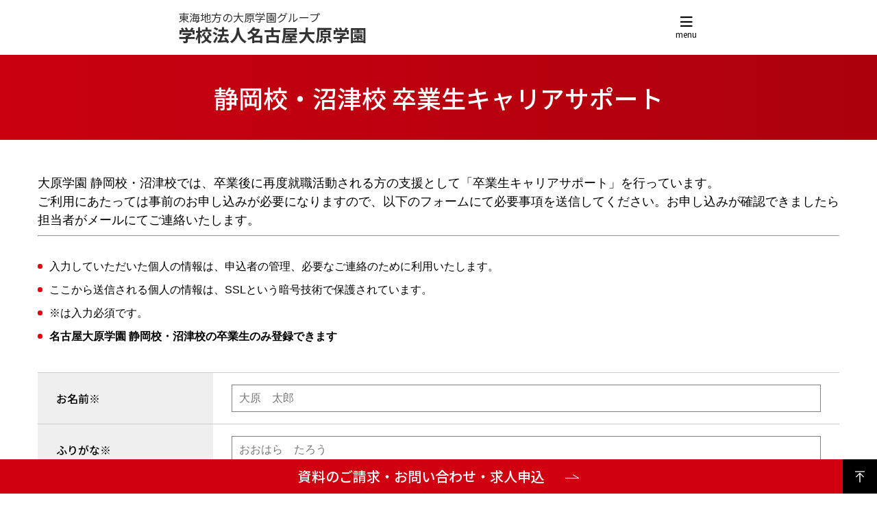

--- FILE ---
content_type: text/html; charset=UTF-8
request_url: https://www.ohara.ac.jp/form/shizunuma_sotu/
body_size: 8927
content:
<!DOCTYPE html>
<html lang="ja">

<head>
	<meta charset="utf-8">
	<meta http-equiv="X-UA-Compatible" content="IE=edge">
	<meta name="viewport" content="width=device-width, initial-scale=1.0">
	<meta name="format-detection" content="telephone=no">
	<meta name="description" content="">
	<meta property="og:title" content="">
	<meta property="og:description" content="">
	<meta property="og:type" content="article">
	<meta property="og:url" content="">
	<meta property="og:image" content="https://www.ohara.ac.jp/ogp/ohara_og.png">
	<meta property="og:site_name" content="">
	<meta property="og:locale" content="ja_JP">

	<title></title>

	<link rel="icon" href="/favicon.ico">
	<link rel="apple-touch-icon" href="/apple-touch-icon.png" sizes="180x180">
	<link rel="preconnect" href="https://fonts.googleapis.com">
	<link rel="preconnect" href="https://fonts.gstatic.com" crossorigin>
	<link href="https://fonts.googleapis.com/css2?family=Barlow:wght@400;500;600&family=Noto+Sans+JP:wght@400;500;700&display=swap" rel="stylesheet">
	<link rel="stylesheet" href="https://www.ohara.ac.jp/cms/wp-content/themes/ohara/assets/css/vendor/swiper.css">
	<link rel="stylesheet" href="https://www.ohara.ac.jp/cms/wp-content/themes/ohara/assets/css/vendor/fontawesome.css">
	<link rel="stylesheet" href="https://www.ohara.ac.jp/cms/wp-content/themes/ohara/assets/css/vendor/iziModal.min.css">
	<link rel="stylesheet" href="https://www.ohara.ac.jp/cms/wp-content/themes/ohara/assets/css/vendor/scroll-hint.css">
	<link rel="stylesheet" href="https://www.ohara.ac.jp/cms/wp-content/themes/ohara/assets/css/vendor/jquery.mCustomScrollbar.min.css">
	<link rel="stylesheet" href="https://www.ohara.ac.jp/cms/wp-content/themes/ohara/assets/css/base.css">
	<link rel="stylesheet" href="https://www.ohara.ac.jp/cms/wp-content/themes/ohara/assets/css/module.css">
	<link rel="stylesheet" href="https://www.ohara.ac.jp/cms/wp-content/themes/ohara/assets/css/unique/home.css">
	<script src="https://www.ohara.ac.jp/cms/wp-content/themes/ohara/assets/js/head.js" async></script>
	<script src="https://www.ohara.ac.jp/cms/wp-content/themes/ohara/assets/js/vendor/jquery-3.4.1.min.js" defer></script>
	<script src="https://www.ohara.ac.jp/cms/wp-content/themes/ohara/assets/js/vendor/swiper.min.js" defer></script>
	<script src="https://www.ohara.ac.jp/cms/wp-content/themes/ohara/assets/js/vendor/jquery.matchHeight-min.js" defer></script>
	<script src="https://www.ohara.ac.jp/cms/wp-content/themes/ohara/assets/js/vendor/ofi.js" defer></script>
	<script src="https://www.ohara.ac.jp/cms/wp-content/themes/ohara/assets/js/vendor/picturefill.js" defer></script>
	<script src="https://www.ohara.ac.jp/cms/wp-content/themes/ohara/assets/js/vendor/what-input.min.js" defer></script>
	<script src="https://www.ohara.ac.jp/cms/wp-content/themes/ohara/assets/js/vendor/scroll-hint.min.js" defer></script>
	<script src="https://www.ohara.ac.jp/cms/wp-content/themes/ohara/assets/js/vendor/iziModal.min.js" defer></script>
	<script src="https://www.ohara.ac.jp/cms/wp-content/themes/ohara/assets/js/vendor/jquery.mCustomScrollbar.concat.min.js" defer></script>
	<script src="https://www.ohara.ac.jp/cms/wp-content/themes/ohara/assets/js/main.js" defer></script>
	<script src="https://www.ohara.ac.jp/cms/wp-content/themes/ohara/assets/js/unique/home.js" defer></script>
	<!--Google Tag Manager nagoyaohara_GMT 2018.10.16-->
<script>(function(w,d,s,l,i){w[l]=w[l]||[];w[l].push({'gtm.start':
new Date().getTime(),event:'gtm.js'});var f=d.getElementsByTagName(s)[0],
j=d.createElement(s),dl=l!='dataLayer'?'&l='+l:'';j.async=true;j.src=
'https://www.googletagmanager.com/gtm.js?id='+i+dl;f.parentNode.insertBefore(j,f);
})(window,document,'script','dataLayer','GTM-T9Z6SLC');</script>
<!--Google Tag Manager nagoyaohara_GMT-->

<!-- TETORI tag www.ohara.ac.jp r-shingaku.com 2023.01.24-->
<script>
(function (w, d, s, u) {
  // TAG VERSION 1.00
  if (w._wsq_init_flg) {
    return false;
  }
  w._wsq_init_flg = true;
  _wsq = w._wsq || (_wsq = []);
  _wsq.push(['init', u, 1926]);
  _wsq.push(['domain', 'www.ohara.ac.jp']);
  _wsq.push(['domain', 'r-shingaku.com']);
  var a = d.createElement(s); a.async = 1; a.charset='UTF-8'; a.src = 'https://cdn.' + u + '/share/js/tracking.js';
  var b = d.getElementsByTagName(s)[0]; b.parentNode.insertBefore(a, b);
})(window, document, 'script', 'tetori.link');
</script>
<!-- TETORI tag www.ohara.ac.jp r-shingaku.com -->

<!-- Google Tag Manager 中日アド企画-->
<script>(function(w,d,s,l,i){w[l]=w[l]||[];w[l].push({'gtm.start':
new Date().getTime(),event:'gtm.js'});var f=d.getElementsByTagName(s)[0],
j=d.createElement(s),dl=l!='dataLayer'?'&l='+l:'';j.async=true;j.src=
'https://www.googletagmanager.com/gtm.js?id='+i+dl;f.parentNode.insertBefore(j,f);
})(window,document,'script','dataLayer','GTM-KJLTH4BN');</script>
<!-- End Google Tag Manager 中日アド企画-->

<!-- Google Tag Manager 静岡・沼津　20251119（3months）-->
<script>(function(w,d,s,l,i){w[l]=w[l]||[];w[l].push({'gtm.start':
new Date().getTime(),event:'gtm.js'});var f=d.getElementsByTagName(s)[0],
j=d.createElement(s),dl=l!='dataLayer'?'&l='+l:'';j.async=true;j.src=
'https://www.googletagmanager.com/gtm.js?id='+i+dl;f.parentNode.insertBefore(j,f);
})(window,document,'script','dataLayer','GTM-57K4ZLKH');</script>
<!-- End Google Tag Manager -->

 	<meta name='robots' content='max-image-preview:large' />
<link rel='dns-prefetch' href='//webfonts.xserver.jp' />
<style id='wp-img-auto-sizes-contain-inline-css' type='text/css'>
img:is([sizes=auto i],[sizes^="auto," i]){contain-intrinsic-size:3000px 1500px}
/*# sourceURL=wp-img-auto-sizes-contain-inline-css */
</style>
<style id='wp-emoji-styles-inline-css' type='text/css'>

	img.wp-smiley, img.emoji {
		display: inline !important;
		border: none !important;
		box-shadow: none !important;
		height: 1em !important;
		width: 1em !important;
		margin: 0 0.07em !important;
		vertical-align: -0.1em !important;
		background: none !important;
		padding: 0 !important;
	}
/*# sourceURL=wp-emoji-styles-inline-css */
</style>
<link rel='stylesheet' id='wp-block-library-css' href='https://www.ohara.ac.jp/cms/wp-includes/css/dist/block-library/style.min.css?ver=6.9' type='text/css' media='all' />
<style id='classic-theme-styles-inline-css' type='text/css'>
/*! This file is auto-generated */
.wp-block-button__link{color:#fff;background-color:#32373c;border-radius:9999px;box-shadow:none;text-decoration:none;padding:calc(.667em + 2px) calc(1.333em + 2px);font-size:1.125em}.wp-block-file__button{background:#32373c;color:#fff;text-decoration:none}
/*# sourceURL=/wp-includes/css/classic-themes.min.css */
</style>
<script type="text/javascript" src="https://www.ohara.ac.jp/cms/wp-includes/js/jquery/jquery.min.js?ver=3.7.1" id="jquery-core-js"></script>
<script type="text/javascript" src="https://www.ohara.ac.jp/cms/wp-includes/js/jquery/jquery-migrate.min.js?ver=3.4.1" id="jquery-migrate-js"></script>
<script type="text/javascript" src="//webfonts.xserver.jp/js/xserverv3.js?fadein=0&amp;ver=2.0.9" id="typesquare_std-js"></script>
<link rel="https://api.w.org/" href="https://www.ohara.ac.jp/wp-json/" /><link rel="EditURI" type="application/rsd+xml" title="RSD" href="https://www.ohara.ac.jp/cms/xmlrpc.php?rsd" />
<meta name="generator" content="WordPress 6.9" />
</head>

<body class="wp-theme-ohara">
	
<!-- Google Tag Manager nagoyaohara_GMT-(noscript) 2018.10.16-->
<noscript><iframe src="https://www.googletagmanager.com/ns.html?id=GTM-T9Z6SLC"
height="0" width="0" style="display:none;visibility:hidden"></iframe></noscript>
<!-- End Google Tag Manager nagoyaohara_GMT-(noscript) -->

<!-- Google Tag Manager (noscript) 中日アド企画-->
<noscript><iframe src="https://www.googletagmanager.com/ns.html?id=GTM-KJLTH4BN"
height="0" width="0" style="display:none;visibility:hidden"></iframe></noscript>
<!-- End Google Tag Manager (noscript) 中日アド企画-->
 
<!-- Google Tag Manager (noscript) 静岡・沼津　20251119（3months）-->
<noscript><iframe src="https://www.googletagmanager.com/ns.html?id=GTM-57K4ZLKH"
height="0" width="0" style="display:none;visibility:hidden"></iframe></noscript>
<!-- End Google Tag Manager (noscript) -->	<noscript>JavascriptがOFFのため正しく表示されない可能性があります。</noscript>

	<div class="l-header -Corporate">
		<header id="js-header" class="l-container Home_wrap -Corporate">
	<div class="Header -Corporate" id="js-fixed-header">
		<a class="Home_Title" href="https://www.ohara.ac.jp/">
			東海地方の大原学園グループ<span class="Home_TitleMain">学校法人名古屋大原学園</span>
		</a>
		<div class="Home_HeaderRight">
			<a class="Home_contactButton" href="https://www.ohara.ac.jp/contact/#inquiry">
				<span class="Home_contactButtonIcon"></span>
				<span class="Home_contactButtonText">お問い合わせ</span>
			</a>
			<div class="Home_menuButton">
				<span class="Home_menuButtonIcon"></span>
				<span class="Home_menuButtonText">menu</span>
			</div>
		</div>
	</div>
</header>

<div class="Home_menu scroll">
	<div class="l-container">
		<div class="Home-menuSec">
			<section class="Home-menuSec_section" data-accordion="wrap" data-accordion-sp-only="true">
				<h2 class="Home-menuSec_title" data-accordion="title">
					専門学校一覧
				</h2>
				<ul class="Home-menuSec_list" data-accordion="body">
					<li class="Home-menuSec_listItem">
						<h3 class="Home-menuSec_listTitle">
							名古屋
						</h3>
						<ul class="Home-menuSec_detailList">
							<li class="Home-menuSec_detailListItem">
								<a class="Home-menuSec_detailListLink" href="https://www.ohara.ac.jp/nobs/">大原簿記情報医療専門学校</a>
							</li>
							<li class="Home-menuSec_detailListItem">
								<a class="Home-menuSec_detailListLink" href="https://www.ohara.ac.jp/nolc/">大原法律公務員専門学校</a>
							</li>
							<li class="Home-menuSec_detailListItem">
								<a class="Home-menuSec_detailListLink" href="https://www.ohara.ac.jp/nitb/">大原トラベル・ホテル・ブライダル専門学校</a>
							</li>
						</ul>
					</li>
					<li class="Home-menuSec_listItem">
						<h3 class="Home-menuSec_listTitle">
							岐阜
						</h3>
						<ul class="Home-menuSec_detailList">
							<li class="Home-menuSec_detailListItem">
								<a class="Home-menuSec_detailListLink" href="https://www.ohara.ac.jp/gobs/">大原簿記情報医療専門学校岐阜校</a>
							</li>
							<li class="Home-menuSec_detailListItem">
								<a class="Home-menuSec_detailListLink" href="https://www.ohara.ac.jp/golc/">大原法律公務員専門学校岐阜校</a>
							</li>
						</ul>
					</li>
					<li class="Home-menuSec_listItem">
						<h3 class="Home-menuSec_listTitle">
							津
						</h3>
						<ul class="Home-menuSec_detailList">
							<li class="Home-menuSec_detailListItem">
								<a class="Home-menuSec_detailListLink" href="https://www.ohara.ac.jp/tobs/">大原簿記情報医療専門学校津校</a>
							</li>
							<li class="Home-menuSec_detailListItem">
								<a class="Home-menuSec_detailListLink" href="https://www.ohara.ac.jp/tolc/">大原法律公務員専門学校津校</a>
							</li>
						</ul>
					</li>
					<li class="Home-menuSec_listItem">
						<h3 class="Home-menuSec_listTitle">
							浜松
						</h3>
						<ul class="Home-menuSec_detailList">
							<li class="Home-menuSec_detailListItem">
								<a class="Home-menuSec_detailListLink" href="https://www.ohara.ac.jp/hamamatsu/">大原簿記情報医療専門学校浜松校</a>
							</li>
							<li class="Home-menuSec_detailListItem">
								<a class="Home-menuSec_detailListLink" href="https://www.ohara.ac.jp/hamamatsu/">大原法律公務員専門学校浜松校</a>
							</li>
							<li class="Home-menuSec_detailListItem">
								<a class="Home-menuSec_detailListLink" href="https://www.ohara.ac.jp/hamamatsu/">大原トラベル・ホテル・ブライダル専門学校浜松校</a>
							</li>
						</ul>
					</li>
					<li class="Home-menuSec_listItem">
						<h3 class="Home-menuSec_listTitle">
							静岡
						</h3>
						<ul class="Home-menuSec_detailList">
							<li class="Home-menuSec_detailListItem">
								<a class="Home-menuSec_detailListLink" href="https://www.ohara.ac.jp/shizuoka/">大原簿記情報医療専門学校静岡校</a>
							</li>
							<li class="Home-menuSec_detailListItem">
								<a class="Home-menuSec_detailListLink" href="https://www.ohara.ac.jp/shizuoka/">大原法律公務員専門学校静岡校</a>
							</li>
							<li class="Home-menuSec_detailListItem">
								<a class="Home-menuSec_detailListLink" href="https://www.ohara.ac.jp/shizuoka/">大原トラベル・ホテル・ブライダル専門学校静岡校</a>
							</li>
						</ul>
					</li>
					<li class="Home-menuSec_listItem">
						<h3 class="Home-menuSec_listTitle">
							沼津
						</h3>
						<ul class="Home-menuSec_detailList">
							<li class="Home-menuSec_detailListItem">
								<a class="Home-menuSec_detailListLink" href="https://www.ohara.ac.jp/numazu/">大原公務員・ホテル・ブライダル専門学校沼津校</a>
							</li>
							<li class="Home-menuSec_detailListItem">
								<a class="Home-menuSec_detailListLink" href="https://www.ohara.ac.jp/numazu/">大原医療福祉専門学校沼津校</a>
							</li>
						</ul>
					</li>
				</ul>
			</section>
			<section class="Home-menuSec_section" data-accordion="wrap" data-accordion-sp-only="true">
				<h2 class="Home-menuSec_title" data-accordion="title">
					資格の講座一覧
				</h2>
				<ul class="Home-menuSec_list" data-accordion="body">
					<li class="Home-menuSec_listItem">
						<h3 class="Home-menuSec_listTitle">
							名古屋
						</h3>
						<ul class="Home-menuSec_detailList">
							<li class="Home-menuSec_detailListItem">
									<a class="Home-menuSec_detailListLink" href="https://www.ohara.ac.jp/nagoya/shakai/">資格の大原　名古屋校</a>
							</li>
						</ul>
					</li>
					<li class="Home-menuSec_listItem">
						<h3 class="Home-menuSec_listTitle">
							岐阜
						</h3>
						<ul class="Home-menuSec_detailList">
							<li class="Home-menuSec_detailListItem">
								<a class="Home-menuSec_detailListLink" href="https://www.ohara.ac.jp/gifu/shakai/">資格の大原　岐阜校</a>
							</li>
						</ul>
					</li>
					<li class="Home-menuSec_listItem">
						<h3 class="Home-menuSec_listTitle">
							津
						</h3>
						<ul class="Home-menuSec_detailList">
							<li class="Home-menuSec_detailListItem">
								<a class="Home-menuSec_detailListLink" href="https://www.ohara.ac.jp/tsu/shakai/">資格の大原　津校</a>
							</li>
						</ul>
					</li>
					<li class="Home-menuSec_listItem">
						<h3 class="Home-menuSec_listTitle">
							浜松
						</h3>
						<ul class="Home-menuSec_detailList">
							<li class="Home-menuSec_detailListItem">
								<a class="Home-menuSec_detailListLink" href="https://www.ohara.ac.jp/hama/shakai/">資格の大原　浜松校</a>
							</li>
						</ul>
					</li>
					<li class="Home-menuSec_listItem">
						<h3 class="Home-menuSec_listTitle">
							静岡
						</h3>
						<ul class="Home-menuSec_detailList">
							<li class="Home-menuSec_detailListItem">
								<a class="Home-menuSec_detailListLink" href="https://www.ohara.ac.jp/shizu/shakai/">資格の大原　静岡校</a>
							</li>
						</ul>
					</li>
					<li class="Home-menuSec_listItem">
						<h3 class="Home-menuSec_listTitle">
							沼津
						</h3>
						<ul class="Home-menuSec_detailList">
							<li class="Home-menuSec_detailListItem">
								<a class="Home-menuSec_detailListLink" href="https://www.ohara.ac.jp/numa/shakai/">資格の大原　沼津校</a>
							</li>
						</ul>
					</li>
				</ul>
			</section>
			<section class="Home-menuSec_section" data-accordion="wrap" data-accordion-sp-only="true">
				<h2 class="Home-menuSec_title" data-accordion="title">
					大原からのご案内
				</h2>
				<ul class="Home-menuSec_list -onlyLink" data-accordion="body">
					<li class="Home-menuSec_listItem">
						<a class="Home-menuSec_detailListLink" href="https://www.ohara.ac.jp/recruit/">教職員採用情報</a>
					</li>
				<!--
					<li class="Home-menuSec_listItem">
						<a class="Home-menuSec_detailListLink" href="https://www.ohara.ac.jp/donation/">寄付金について</a>
					</li>
				-->
					<li class="Home-menuSec_listItem">
						<a class="Home-menuSec_detailListLink" href="https://www.ohara.ac.jp/report/">情報公開</a>
					</li>
					<li class="Home-menuSec_listItem">
						<a class="Home-menuSec_detailListLink" href="https://www.ohara.ac.jp/privacy/">個人情報保護方針</a>
					</li>
					<li class="Home-menuSec_listItem">
						<a class="Home-menuSec_detailListLink" href="https://www.ohara.ac.jp/profession/">文部科学大臣認定「職業実践専門課程」</a>
					</li>
					<li class="Home-menuSec_listItem">
						<a class="Home-menuSec_detailListLink" href="https://www.ohara.ac.jp/studysupport/">高等教育の修学支援</a>
					</li>
					<li class="Home-menuSec_listItem">
						<a class="Home-menuSec_detailListLink" href="https://www.ohara.ac.jp/benefits/">専門実践教育訓練給付金について</a>
					</li>
					<li class="Home-menuSec_listItem">
						<a class="Home-menuSec_detailListLink" href="https://www.ohara.ac.jp/obog/">卒業生各種申請</a>
					</li>
					<li class="Home-menuSec_listItem">
						<a class="Home-menuSec_detailListLink" href="https://www.ohara.ac.jp/parents/">保護者等の皆様へ</a>
					</li>
					<li class="Home-menuSec_listItem">
						<a class="Home-menuSec_detailListLink" href="https://www.ohara.ac.jp/contact/">お問い合わせ</a>
					</li>
				</ul>
			</section>
		</div>
	</div>
</div>
	</div><script src="https://ajaxzip3.github.io/ajaxzip3.js" charset="UTF-8"></script>
<main class="l-content">
	<div class="Heading Coporate">
		<h1 class="Heading_Text Coporate">静岡校・沼津校<br class="u-sp"> 卒業生キャリアサポート</h1>
	</div>

	<div class="l-container l-space-l">
<p><font size="+1">
大原学園 静岡校・沼津校では、卒業後に再度就職活動される方の支援として「卒業生キャリアサポート」を行っています。<br>
ご利用にあたっては事前のお申し込みが必要になりますので、以下のフォームにて必要事項を送信してください。お申し込みが確認できましたら担当者がメールにてご連絡いたします。
</font></p>
<hr>
<br>
		<ul class="CircleList">
			<li class="CircleList_Item">入力していただいた個人の情報は、申込者の管理、必要なご連絡のために利用いたします。</li>
			<li class="CircleList_Item">ここから送信される個人の情報は、SSLという暗号技術で保護されています。</li>
			<li class="CircleList_Item">※は入力必須です。</li>
 	 		<li class="CircleList_Item"><b>名古屋大原学園 静岡校・沼津校の卒業生のみ登録できます</b></li>
		</ul>
		<form method="post" action="mail.php">
			<table class="formTable">
				<tr>
					<th>お名前※</th>
					<td colspan="2"><input name="お名前" type="text" style="width:100%" placeholder="大原　太郎"></td>
				</tr>
				<tr>
					<th>ふりがな※</th>
					<td colspan="2"><input name="ふりがな" type="text" style="width:100%" placeholder="おおはら　たろう">
					</td>
				</tr>
				<tr>
					<th>旧姓</th>
					<td colspan="2"><input name="旧姓" type="text" style="width:100%" placeholder="改姓された方のみ入力"></td>
				</tr>

				<tr>
					<th>年齢※</th>
					<td colspan="2"><input name="年齢" type="text" style="width:100%" placeholder="数字のみ入力＜入力例＞29">
					</td>
				</tr>
				<tr>
					<th>性別※</th>
					<td colspan="2"><select class="form-control" name="性別" placeholder="" style="width:50%">
							<option value="" selected="selected">選択してください</option>
							<option value="男性">男性</option>
							<option value="女性">女性</option>
						</select></td>
				</tr>
				<tr>
					<th>電話番号※</th>
					<td colspan="2"><input name="電話番号" type="tel" style="width:100%" placeholder=""></td>
				</tr>
				<tr>
					<th>E-mail※</th>
					<td colspan="2"><input name="EMAIL" type="email" style="width:100%" placeholder="">
						<p>※info@ohara.ac.jpから確認メール（自動返信）が届きます。受信できるように設定してください。</p>
					</td>
				</tr>
				<tr>
					<th>卒業した学校の所在地※</th>
					<td colspan="2"><select class="form-control" name="地区" placeholder="" style="width:50%">
							<option value="" selected="selected">選択してください</option>
							<option value="静岡校">静岡校</option>
							<option value="沼津校">沼津校</option>
						</select></td>
				</tr>
				<tr>
					<th>卒業した学校名※</th>
					<td colspan="2"><input name="卒業校" type="text"  style="width:100%" placeholder="">
					<p>※覚えていない場合は「わからない」と入力してください。</p>
</td>
				</tr>
				<tr>
					<th>卒業した学科名・コース名※</th>
					<td colspan="2"><input name="学科コース" type="text"  style="width:100%" placeholder="">
					<p>※覚えていない場合は「わからない」と入力してください。</p>
</td>
				</tr>
				<tr>
					<th>卒業時の担任名※</th>
					<td colspan="2"><input name="担任" type="text"  style="width:100%" placeholder="">
					<p>※苗字だけでもわかれば入力してください。
					※覚えていない場合は「わからない」と入力してください。</p>
</td>
				</tr>
		</table>
			<div class="btnWrap" align="center">
				<p class="reset"><input type="reset" value="リセット" /></p>
				<p class="submit"><input type="submit" value="確認" /></p>
			</div>
		</form>
	</div>
</main>

	<div class="l-footer">
		<footer class="Footer js-fixed-footer-cv">
	<div class="Footer_cvArea -Corporate" data-fixed="true">
		<div class="Footer_cvItem">
			<a class="Footer_cvBtn -contact" href="https://www.ohara.ac.jp/contact">
				<span class="Footer_cvBtnInner">資料のご請求・お問い合わせ・求人申込</span>
			</a>
		</div>
		<p class="Footer_pagetop" id="js-pagetop">
			<a class="Footer_pagetopLink" href="#">
				<img class="Footer_pagetopImg" src="https://www.ohara.ac.jp/cms/wp-content/themes/ohara/assets/images/icon/arrow-to-top.svg" alt="このページの先頭へ戻る">
			</a>
		</p>
	</div>
	<div class="Footer_detail">
		<div class="Footer_addressArea">
			<p class="Footer_schoolName">東海地方の大原学園グループ<span class="Footer_schoolNameEm">学校法人名古屋大原学園</span></p>
		</div>
		<div class="Footer_companyArea">
			<div class="l-container">
				<div class="Footer_companyInner">
					<div class="Footer_companyName">
						学校法人名古屋大原学園
					</div>
					<ul class="Footer_companyList">

						<li class="Footer_companyListItem">
							<a class="Footer_companyListLink -bold" href="https://www.o-hara.ac.jp/" target="_blank">大原グループ</a>
						</li>
						<li class="Footer_companyListItem">
							<a class="Footer_companyListLink -bold" href="https://www.ohara.ac.jp/">学園サイト</a>
						</li>
						<li class="Footer_companyListItem">
						<!--	<a class="Footer_companyListLink" href="https://www.ohara.ac.jp/recruit/">教職員採用情報</a>-->
							<a class="Footer_companyListLink" href="https://www.ohara.ac.jp/info/recruit/">教職員採用情報</a>
						</li>
						<li class="Footer_companyListItem">
							<a class="Footer_companyListLink" href="https://www.o-hara.ac.jp/shushoku/">求人申込(新卒)</a>
							<!--<a class="Footer_companyListLink" href="https://www.ohara.ac.jp/contact/#shushoku">求人申込(新卒)</a>-->
						</li>
						<li class="Footer_companyListItem">
							<a class="Footer_companyListLink" href="https://www.ohara.ac.jp/info/career/" target="_blank">求人申込(中途)</a>
						</li>
						<li class="Footer_companyListItem">
							<a class="Footer_companyListLink" href="https://www.ohara.ac.jp/obog/">卒業生各種証明書</a>
						</li>
						<li class="Footer_companyListItem">
							<a class="Footer_companyListLink" href="https://ohara-cs-nagoya.com/cs/" target="_blank">施設貸出</a>
						</li>
<!--						
						<li class="Footer_companyListItem">
							<a class="Footer_companyListLink" href="https://www.ohara.ac.jp/donation/">寄付金について</a>
						</li>
-->
						<li class="Footer_companyListItem">
							<a class="Footer_companyListLink" href="https://www.ohara.ac.jp/profession/">職業実践専門課程</a>
						</li>
						<li class="Footer_companyListItem">
							<a class="Footer_companyListLink" href="https://www.ohara.ac.jp/privacy/">個人情報保護方針</a>
						</li>
						<li class="Footer_companyListItem">
							<a class="Footer_companyListLink" href="https://www.ohara.ac.jp/report/">情報公開</a>
						</li>
					</ul>
				</div>
			</div>
		</div>
		<!--<p class="Footer_copyright">© 1997-2021, NAGOYA OHARA GAKUEN.</p>-->
				<p class="Footer_copyright">© 1997-2026, NAGOYA OHARA GAKUEN.</p>
	</div>
</footer>	</div>

<script type="speculationrules">
{"prefetch":[{"source":"document","where":{"and":[{"href_matches":"/*"},{"not":{"href_matches":["/cms/wp-*.php","/cms/wp-admin/*","/cms/wp-content/uploads/*","/cms/wp-content/*","/cms/wp-content/plugins/*","/cms/wp-content/themes/ohara/*","/*\\?(.+)"]}},{"not":{"selector_matches":"a[rel~=\"nofollow\"]"}},{"not":{"selector_matches":".no-prefetch, .no-prefetch a"}}]},"eagerness":"conservative"}]}
</script>
<style id='global-styles-inline-css' type='text/css'>
:root{--wp--preset--aspect-ratio--square: 1;--wp--preset--aspect-ratio--4-3: 4/3;--wp--preset--aspect-ratio--3-4: 3/4;--wp--preset--aspect-ratio--3-2: 3/2;--wp--preset--aspect-ratio--2-3: 2/3;--wp--preset--aspect-ratio--16-9: 16/9;--wp--preset--aspect-ratio--9-16: 9/16;--wp--preset--color--black: #000000;--wp--preset--color--cyan-bluish-gray: #abb8c3;--wp--preset--color--white: #ffffff;--wp--preset--color--pale-pink: #f78da7;--wp--preset--color--vivid-red: #cf2e2e;--wp--preset--color--luminous-vivid-orange: #ff6900;--wp--preset--color--luminous-vivid-amber: #fcb900;--wp--preset--color--light-green-cyan: #7bdcb5;--wp--preset--color--vivid-green-cyan: #00d084;--wp--preset--color--pale-cyan-blue: #8ed1fc;--wp--preset--color--vivid-cyan-blue: #0693e3;--wp--preset--color--vivid-purple: #9b51e0;--wp--preset--gradient--vivid-cyan-blue-to-vivid-purple: linear-gradient(135deg,rgb(6,147,227) 0%,rgb(155,81,224) 100%);--wp--preset--gradient--light-green-cyan-to-vivid-green-cyan: linear-gradient(135deg,rgb(122,220,180) 0%,rgb(0,208,130) 100%);--wp--preset--gradient--luminous-vivid-amber-to-luminous-vivid-orange: linear-gradient(135deg,rgb(252,185,0) 0%,rgb(255,105,0) 100%);--wp--preset--gradient--luminous-vivid-orange-to-vivid-red: linear-gradient(135deg,rgb(255,105,0) 0%,rgb(207,46,46) 100%);--wp--preset--gradient--very-light-gray-to-cyan-bluish-gray: linear-gradient(135deg,rgb(238,238,238) 0%,rgb(169,184,195) 100%);--wp--preset--gradient--cool-to-warm-spectrum: linear-gradient(135deg,rgb(74,234,220) 0%,rgb(151,120,209) 20%,rgb(207,42,186) 40%,rgb(238,44,130) 60%,rgb(251,105,98) 80%,rgb(254,248,76) 100%);--wp--preset--gradient--blush-light-purple: linear-gradient(135deg,rgb(255,206,236) 0%,rgb(152,150,240) 100%);--wp--preset--gradient--blush-bordeaux: linear-gradient(135deg,rgb(254,205,165) 0%,rgb(254,45,45) 50%,rgb(107,0,62) 100%);--wp--preset--gradient--luminous-dusk: linear-gradient(135deg,rgb(255,203,112) 0%,rgb(199,81,192) 50%,rgb(65,88,208) 100%);--wp--preset--gradient--pale-ocean: linear-gradient(135deg,rgb(255,245,203) 0%,rgb(182,227,212) 50%,rgb(51,167,181) 100%);--wp--preset--gradient--electric-grass: linear-gradient(135deg,rgb(202,248,128) 0%,rgb(113,206,126) 100%);--wp--preset--gradient--midnight: linear-gradient(135deg,rgb(2,3,129) 0%,rgb(40,116,252) 100%);--wp--preset--font-size--small: 13px;--wp--preset--font-size--medium: 20px;--wp--preset--font-size--large: 36px;--wp--preset--font-size--x-large: 42px;--wp--preset--spacing--20: 0.44rem;--wp--preset--spacing--30: 0.67rem;--wp--preset--spacing--40: 1rem;--wp--preset--spacing--50: 1.5rem;--wp--preset--spacing--60: 2.25rem;--wp--preset--spacing--70: 3.38rem;--wp--preset--spacing--80: 5.06rem;--wp--preset--shadow--natural: 6px 6px 9px rgba(0, 0, 0, 0.2);--wp--preset--shadow--deep: 12px 12px 50px rgba(0, 0, 0, 0.4);--wp--preset--shadow--sharp: 6px 6px 0px rgba(0, 0, 0, 0.2);--wp--preset--shadow--outlined: 6px 6px 0px -3px rgb(255, 255, 255), 6px 6px rgb(0, 0, 0);--wp--preset--shadow--crisp: 6px 6px 0px rgb(0, 0, 0);}:where(.is-layout-flex){gap: 0.5em;}:where(.is-layout-grid){gap: 0.5em;}body .is-layout-flex{display: flex;}.is-layout-flex{flex-wrap: wrap;align-items: center;}.is-layout-flex > :is(*, div){margin: 0;}body .is-layout-grid{display: grid;}.is-layout-grid > :is(*, div){margin: 0;}:where(.wp-block-columns.is-layout-flex){gap: 2em;}:where(.wp-block-columns.is-layout-grid){gap: 2em;}:where(.wp-block-post-template.is-layout-flex){gap: 1.25em;}:where(.wp-block-post-template.is-layout-grid){gap: 1.25em;}.has-black-color{color: var(--wp--preset--color--black) !important;}.has-cyan-bluish-gray-color{color: var(--wp--preset--color--cyan-bluish-gray) !important;}.has-white-color{color: var(--wp--preset--color--white) !important;}.has-pale-pink-color{color: var(--wp--preset--color--pale-pink) !important;}.has-vivid-red-color{color: var(--wp--preset--color--vivid-red) !important;}.has-luminous-vivid-orange-color{color: var(--wp--preset--color--luminous-vivid-orange) !important;}.has-luminous-vivid-amber-color{color: var(--wp--preset--color--luminous-vivid-amber) !important;}.has-light-green-cyan-color{color: var(--wp--preset--color--light-green-cyan) !important;}.has-vivid-green-cyan-color{color: var(--wp--preset--color--vivid-green-cyan) !important;}.has-pale-cyan-blue-color{color: var(--wp--preset--color--pale-cyan-blue) !important;}.has-vivid-cyan-blue-color{color: var(--wp--preset--color--vivid-cyan-blue) !important;}.has-vivid-purple-color{color: var(--wp--preset--color--vivid-purple) !important;}.has-black-background-color{background-color: var(--wp--preset--color--black) !important;}.has-cyan-bluish-gray-background-color{background-color: var(--wp--preset--color--cyan-bluish-gray) !important;}.has-white-background-color{background-color: var(--wp--preset--color--white) !important;}.has-pale-pink-background-color{background-color: var(--wp--preset--color--pale-pink) !important;}.has-vivid-red-background-color{background-color: var(--wp--preset--color--vivid-red) !important;}.has-luminous-vivid-orange-background-color{background-color: var(--wp--preset--color--luminous-vivid-orange) !important;}.has-luminous-vivid-amber-background-color{background-color: var(--wp--preset--color--luminous-vivid-amber) !important;}.has-light-green-cyan-background-color{background-color: var(--wp--preset--color--light-green-cyan) !important;}.has-vivid-green-cyan-background-color{background-color: var(--wp--preset--color--vivid-green-cyan) !important;}.has-pale-cyan-blue-background-color{background-color: var(--wp--preset--color--pale-cyan-blue) !important;}.has-vivid-cyan-blue-background-color{background-color: var(--wp--preset--color--vivid-cyan-blue) !important;}.has-vivid-purple-background-color{background-color: var(--wp--preset--color--vivid-purple) !important;}.has-black-border-color{border-color: var(--wp--preset--color--black) !important;}.has-cyan-bluish-gray-border-color{border-color: var(--wp--preset--color--cyan-bluish-gray) !important;}.has-white-border-color{border-color: var(--wp--preset--color--white) !important;}.has-pale-pink-border-color{border-color: var(--wp--preset--color--pale-pink) !important;}.has-vivid-red-border-color{border-color: var(--wp--preset--color--vivid-red) !important;}.has-luminous-vivid-orange-border-color{border-color: var(--wp--preset--color--luminous-vivid-orange) !important;}.has-luminous-vivid-amber-border-color{border-color: var(--wp--preset--color--luminous-vivid-amber) !important;}.has-light-green-cyan-border-color{border-color: var(--wp--preset--color--light-green-cyan) !important;}.has-vivid-green-cyan-border-color{border-color: var(--wp--preset--color--vivid-green-cyan) !important;}.has-pale-cyan-blue-border-color{border-color: var(--wp--preset--color--pale-cyan-blue) !important;}.has-vivid-cyan-blue-border-color{border-color: var(--wp--preset--color--vivid-cyan-blue) !important;}.has-vivid-purple-border-color{border-color: var(--wp--preset--color--vivid-purple) !important;}.has-vivid-cyan-blue-to-vivid-purple-gradient-background{background: var(--wp--preset--gradient--vivid-cyan-blue-to-vivid-purple) !important;}.has-light-green-cyan-to-vivid-green-cyan-gradient-background{background: var(--wp--preset--gradient--light-green-cyan-to-vivid-green-cyan) !important;}.has-luminous-vivid-amber-to-luminous-vivid-orange-gradient-background{background: var(--wp--preset--gradient--luminous-vivid-amber-to-luminous-vivid-orange) !important;}.has-luminous-vivid-orange-to-vivid-red-gradient-background{background: var(--wp--preset--gradient--luminous-vivid-orange-to-vivid-red) !important;}.has-very-light-gray-to-cyan-bluish-gray-gradient-background{background: var(--wp--preset--gradient--very-light-gray-to-cyan-bluish-gray) !important;}.has-cool-to-warm-spectrum-gradient-background{background: var(--wp--preset--gradient--cool-to-warm-spectrum) !important;}.has-blush-light-purple-gradient-background{background: var(--wp--preset--gradient--blush-light-purple) !important;}.has-blush-bordeaux-gradient-background{background: var(--wp--preset--gradient--blush-bordeaux) !important;}.has-luminous-dusk-gradient-background{background: var(--wp--preset--gradient--luminous-dusk) !important;}.has-pale-ocean-gradient-background{background: var(--wp--preset--gradient--pale-ocean) !important;}.has-electric-grass-gradient-background{background: var(--wp--preset--gradient--electric-grass) !important;}.has-midnight-gradient-background{background: var(--wp--preset--gradient--midnight) !important;}.has-small-font-size{font-size: var(--wp--preset--font-size--small) !important;}.has-medium-font-size{font-size: var(--wp--preset--font-size--medium) !important;}.has-large-font-size{font-size: var(--wp--preset--font-size--large) !important;}.has-x-large-font-size{font-size: var(--wp--preset--font-size--x-large) !important;}
/*# sourceURL=global-styles-inline-css */
</style>
<script id="wp-emoji-settings" type="application/json">
{"baseUrl":"https://s.w.org/images/core/emoji/17.0.2/72x72/","ext":".png","svgUrl":"https://s.w.org/images/core/emoji/17.0.2/svg/","svgExt":".svg","source":{"concatemoji":"https://www.ohara.ac.jp/cms/wp-includes/js/wp-emoji-release.min.js?ver=6.9"}}
</script>
<script type="module">
/* <![CDATA[ */
/*! This file is auto-generated */
const a=JSON.parse(document.getElementById("wp-emoji-settings").textContent),o=(window._wpemojiSettings=a,"wpEmojiSettingsSupports"),s=["flag","emoji"];function i(e){try{var t={supportTests:e,timestamp:(new Date).valueOf()};sessionStorage.setItem(o,JSON.stringify(t))}catch(e){}}function c(e,t,n){e.clearRect(0,0,e.canvas.width,e.canvas.height),e.fillText(t,0,0);t=new Uint32Array(e.getImageData(0,0,e.canvas.width,e.canvas.height).data);e.clearRect(0,0,e.canvas.width,e.canvas.height),e.fillText(n,0,0);const a=new Uint32Array(e.getImageData(0,0,e.canvas.width,e.canvas.height).data);return t.every((e,t)=>e===a[t])}function p(e,t){e.clearRect(0,0,e.canvas.width,e.canvas.height),e.fillText(t,0,0);var n=e.getImageData(16,16,1,1);for(let e=0;e<n.data.length;e++)if(0!==n.data[e])return!1;return!0}function u(e,t,n,a){switch(t){case"flag":return n(e,"\ud83c\udff3\ufe0f\u200d\u26a7\ufe0f","\ud83c\udff3\ufe0f\u200b\u26a7\ufe0f")?!1:!n(e,"\ud83c\udde8\ud83c\uddf6","\ud83c\udde8\u200b\ud83c\uddf6")&&!n(e,"\ud83c\udff4\udb40\udc67\udb40\udc62\udb40\udc65\udb40\udc6e\udb40\udc67\udb40\udc7f","\ud83c\udff4\u200b\udb40\udc67\u200b\udb40\udc62\u200b\udb40\udc65\u200b\udb40\udc6e\u200b\udb40\udc67\u200b\udb40\udc7f");case"emoji":return!a(e,"\ud83e\u1fac8")}return!1}function f(e,t,n,a){let r;const o=(r="undefined"!=typeof WorkerGlobalScope&&self instanceof WorkerGlobalScope?new OffscreenCanvas(300,150):document.createElement("canvas")).getContext("2d",{willReadFrequently:!0}),s=(o.textBaseline="top",o.font="600 32px Arial",{});return e.forEach(e=>{s[e]=t(o,e,n,a)}),s}function r(e){var t=document.createElement("script");t.src=e,t.defer=!0,document.head.appendChild(t)}a.supports={everything:!0,everythingExceptFlag:!0},new Promise(t=>{let n=function(){try{var e=JSON.parse(sessionStorage.getItem(o));if("object"==typeof e&&"number"==typeof e.timestamp&&(new Date).valueOf()<e.timestamp+604800&&"object"==typeof e.supportTests)return e.supportTests}catch(e){}return null}();if(!n){if("undefined"!=typeof Worker&&"undefined"!=typeof OffscreenCanvas&&"undefined"!=typeof URL&&URL.createObjectURL&&"undefined"!=typeof Blob)try{var e="postMessage("+f.toString()+"("+[JSON.stringify(s),u.toString(),c.toString(),p.toString()].join(",")+"));",a=new Blob([e],{type:"text/javascript"});const r=new Worker(URL.createObjectURL(a),{name:"wpTestEmojiSupports"});return void(r.onmessage=e=>{i(n=e.data),r.terminate(),t(n)})}catch(e){}i(n=f(s,u,c,p))}t(n)}).then(e=>{for(const n in e)a.supports[n]=e[n],a.supports.everything=a.supports.everything&&a.supports[n],"flag"!==n&&(a.supports.everythingExceptFlag=a.supports.everythingExceptFlag&&a.supports[n]);var t;a.supports.everythingExceptFlag=a.supports.everythingExceptFlag&&!a.supports.flag,a.supports.everything||((t=a.source||{}).concatemoji?r(t.concatemoji):t.wpemoji&&t.twemoji&&(r(t.twemoji),r(t.wpemoji)))});
//# sourceURL=https://www.ohara.ac.jp/cms/wp-includes/js/wp-emoji-loader.min.js
/* ]]> */
</script>

</body>
</html>


--- FILE ---
content_type: text/css
request_url: https://www.ohara.ac.jp/cms/wp-content/themes/ohara/assets/css/base.css
body_size: 4792
content:
@charset "utf-8";
/**********************************************
* 
* 1.reset
* 2.base
* 3.layout
* 4.grid
* 5.flex
* 6.utilities
*
************************************************/

/**********************************************
* 
* 1.reset
*
* Bootstrap Reboot v4.1.3 (https://getbootstrap.com/)
* Copyright 2011-2018 The Bootstrap Authors
* Copyright 2011-2018 Twitter, Inc.
* Licensed under MIT (https://github.com/twbs/bootstrap/blob/master/LICENSE)
* Forked from Normalize.css, licensed MIT (https://github.com/necolas/normalize.css/blob/master/LICENSE.md)
*
************************************************/
*,
*::before,
*::after {
	box-sizing: border-box;
}

html {
	font-family: sans-serif;
	line-height: 1.15;
	-webkit-text-size-adjust: 100%;
	-ms-text-size-adjust: 100%;
	-ms-overflow-style: scrollbar;
	-webkit-tap-highlight-color: rgba(0, 0, 0, 0);
}

@-ms-viewport {
	width: device-width;
}

article,
aside,
figcaption,
figure,
footer,
header,
hgroup,
main,
nav,
section {
	display: block;
}

body {
	margin: 0;
	font-weight: 400;
	text-align: left;
	background-color: #fff;
}

[tabindex="-1"]:focus {
	outline: 0 !important;
}

hr {
	box-sizing: content-box;
	height: 0;
	overflow: visible;
}

h1,
h2,
h3,
h4,
h5,
h6 {
	margin: 0;
	font-weight: inherit;
	font-size: inherit;
}

p {
	margin: 0;
}

abbr[title],
abbr[data-original-title] {
	text-decoration: underline;
	-webkit-text-decoration: underline dotted;
	text-decoration: underline dotted;
	cursor: help;
	border-bottom: 0;
}

address {
	font-style: normal;
	line-height: inherit;
}

ol,
ul,
dl {
	margin: 0;
	list-style: none;
	padding: 0;
}

dd {
	margin: 0;
}

blockquote {
	margin: 0;
}

b,
strong {
	font-weight: bolder;
}

dfn,
em {
	font-style: normal;
}

small {
	font-size: 100%;
}

sub,
sup {
	position: relative;
	font-size: 75%;
	line-height: 0;
	vertical-align: baseline;
}

sub {
	bottom: -0.25em;
}

sup {
	top: -0.5em;
}

a {
	text-decoration: none;
	background-color: transparent;
	-webkit-text-decoration-skip: objects;
}

a:not([href]):not([tabindex]) {
	color: inherit;
	text-decoration: none;
}

a:not([href]):not([tabindex]):hover,
a:not([href]):not([tabindex]):focus {
	color: inherit;
	text-decoration: none;
}

a:not([href]):not([tabindex]):focus {
	outline: 0;
}

pre,
code,
kbd,
samp {
	font-family: SFMono-Regular, Menlo, Monaco, Consolas, "Liberation Mono", "Courier New", monospace;
	font-size: 1em;
}

pre {
	margin-top: 0;
	margin-bottom: 1rem;
	overflow: auto;
	-ms-overflow-style: scrollbar;
}

figure {
	margin: 0;
}

img {
	vertical-align: bottom;
	border-style: none;
}

svg {
	overflow: hidden;
	vertical-align: bottom;
}

table {
	border-collapse: collapse;
}

caption {
	padding: 0;
	text-align: left;
	caption-side: bottom;
}

th {
	text-align: inherit;
	font-weight: inherit;
}

label {
	display: inline-block;
}

button {
	border-radius: 0;
	background-color: transparent;
	border: none;
	cursor: pointer;
	outline: none;
	padding: 0;
	appearance: none;
}

button:focus {
	outline: 1px dotted;
	outline: 5px auto -webkit-focus-ring-color;
}

input,
button,
select,
optgroup,
textarea {
	margin: 0;
	font-family: inherit;
	font-size: inherit;
	line-height: inherit;
	border-radius: 0;
}

button,
input {
	overflow: visible;
}

button,
select {
	text-transform: none;
	-webkit-appearance: none;
	-moz-appearance: none;
	appearance: none;
	border: none;
	outline: none;
	background: transparent;
}

button,
html [type="button"],
[type="reset"],
[type="submit"] {
	-webkit-appearance: button;
}

button::-moz-focus-inner,
[type="button"]::-moz-focus-inner,
[type="reset"]::-moz-focus-inner,
[type="submit"]::-moz-focus-inner {
	padding: 0;
	border-style: none;
}

input[type="radio"],
input[type="checkbox"] {
	box-sizing: border-box;
	padding: 0;
}

input[type="date"],
input[type="time"],
input[type="datetime-local"],
input[type="month"] {
	-webkit-appearance: listbox;
}

textarea {
	overflow: auto;
	resize: vertical;
}

fieldset {
	min-width: 0;
	padding: 0;
	margin: 0;
	border: 0;
}

legend {
	display: block;
	width: 100%;
	max-width: 100%;
	padding: 0;
	margin: 0;
	line-height: inherit;
	color: inherit;
	white-space: normal;
}

progress {
	vertical-align: baseline;
}

[type="number"]::-webkit-inner-spin-button,
[type="number"]::-webkit-outer-spin-button {
	height: auto;
}

[type="search"] {
	outline-offset: -2px;
	-webkit-appearance: none;
}

[type="search"]::-webkit-search-cancel-button,
[type="search"]::-webkit-search-decoration {
	-webkit-appearance: none;
}

::-webkit-file-upload-button {
	font: inherit;
	-webkit-appearance: button;
}

output {
	display: inline-block;
}

summary {
	display: list-item;
	cursor: pointer;
}

template {
	display: none;
}

[hidden] {
	display: none !important;
}

/**********************************************
* 
* 2.base
*
***********************************************/
html {
	width: 100%;
	height: 100%;
	font-size: 62.5%;
}

body {
	width: 100%;
	height: 100%;
	min-width: 1200px;
	font-size: 1.6rem;
	line-height: 1.5;
	color: #000;
	-webkit-text-size-adjust: 100%;
	word-wrap: break-word;
	overflow-wrap: break-word;
	font-family: "Helvetica Neue", Arial, "Hiragino Kaku Gothic ProN", "Hiragino Sans", Meiryo, sans-serif;
}

body.is-spnav-active {
	overflow: hidden;
}

@media (max-width: 767px) {
	body {
		min-width: initial;
		min-width: auto;
		font-size: 1.4rem;
	}
}

/**********************************************
* 
* 3.layout
*
***********************************************/
.l-header {
	position: fixed;
	top: 0;
	height: 110px;
	width: 100%;
	padding: 0 15px;
	background: #fff;
	z-index: 500;
	min-width: 1200px;
}

.l-header.-Corporate {
	z-index: 500;
	top: 0;
	right: 0;
	left: 0;
	width: 61.7%;
	min-width: auto;
	height: 80px;
	margin: auto;
	padding: 0;
}

.l-content {
	padding-top: 100px;
	padding-bottom: 80px;
}

.l-content.-Corporate {
	padding-top: 0;
	padding-bottom: 0;
}

.l-container {
	width: 1200px;
	padding-right: 15px;
	padding-left: 15px;
	margin-right: auto;
	margin-left: auto;
}

.l-container.-Corporate {
	width: 100%;
	padding-top: 16px;
	padding-bottom: 15px;
}

.l-container-fluid {
	min-width: 1200px;
	width: 100%;
	padding-right: 15px;
	padding-left: 15px;
	margin-right: auto;
	margin-left: auto;
}

.l-space-s {
	margin-top: 30px;
}

.l-space-m {
	margin-top: 40px;
}

.l-space-l {
	margin-top: 50px;
}

.l-space-minus-s {
	margin-top: -30px;
}

@media (max-width: 767px) {
	.l-header {
		min-width: 0;
		height: 60px;
		padding: 0;
	}

	.l-header.-Corporate {
		width: 100%;
		height: auto;
	}

	.l-content {
		width: 100%;
		padding-top: 60px;
		padding-bottom: 65px;
	}

	.l-container {
		width: 100%;
	}

	.l-container.-Corporate {
		width: 100%;
		padding-top: 0;
		padding-bottom: 0;
	}

	.l-container-fluid {
		min-width: 0;
		width: 100%;
	}

	.l-space-s {
		margin-top: 15px;
	}

	.l-space-m {
		margin-top: 20px;
	}

	.l-space-l {
		margin-top: 30px;
	}

	.l-space-minus-s {
		margin-top: -15px;
	}
}

/**********************************************
* 
* 4.grid
*
***********************************************/
.l-row {
	display: -ms-flexbox;
	display: flex;
	-ms-flex-wrap: wrap;
	flex-wrap: wrap;
	margin-right: -15px;
	margin-left: -15px;
}

.l-row-img {
	width: 100%;
	height: auto;
}

.l-no-gutters {
	margin-right: 0;
	margin-left: 0;
}

.l-no-gutters > .l-col,
.l-no-gutters > [class*="l-col-"] {
	padding-right: 0;
	padding-left: 0;
}

.l-col-1,
.l-col-2,
.l-col-3,
.l-col-4,
.l-col-5,
.l-col-6,
.l-col-7,
.l-col-8,
.l-col-9,
.l-col-10,
.l-col-11,
.l-col-12,
.l-col,
.l-col-auto,
.l-col-sm-1,
.l-col-sm-2,
.l-col-sm-3,
.l-col-sm-4,
.l-col-sm-5,
.l-col-sm-6,
.l-col-sm-7,
.l-col-sm-8,
.l-col-sm-9,
.l-col-sm-10,
.l-col-sm-11,
.l-col-sm-12,
.l-col-sm,
.l-col-sm-auto {
	position: relative;
	width: 100%;
	min-height: 1px;
	padding-right: 15px;
	padding-left: 15px;
}

.l-col {
	-ms-flex-preferred-size: 0;
	flex-basis: 0;
	-ms-flex-positive: 1;
	flex-grow: 1;
	max-width: 100%;
}

.l-col-auto {
	-ms-flex: 0 0 auto;
	flex: 0 0 auto;
	width: auto;
	max-width: none;
}

.l-col-1 {
	-ms-flex: 0 0 8.333333%;
	flex: 0 0 8.333333%;
	max-width: 8.333333%;
}

.l-col-2 {
	-ms-flex: 0 0 16.666667%;
	flex: 0 0 16.666667%;
	max-width: 16.666667%;
}

.l-col-3 {
	-ms-flex: 0 0 25%;
	flex: 0 0 25%;
	max-width: 25%;
}

.l-col-4 {
	-ms-flex: 0 0 33.333333%;
	flex: 0 0 33.333333%;
	max-width: 33.333333%;
}

.l-col-5 {
	-ms-flex: 0 0 41.666667%;
	flex: 0 0 41.666667%;
	max-width: 41.666667%;
}

.l-col-6 {
	-ms-flex: 0 0 50%;
	flex: 0 0 50%;
	max-width: 50%;
}

.l-col-7 {
	-ms-flex: 0 0 58.333333%;
	flex: 0 0 58.333333%;
	max-width: 58.333333%;
}

.l-col-8 {
	-ms-flex: 0 0 66.666667%;
	flex: 0 0 66.666667%;
	max-width: 66.666667%;
}

.l-col-9 {
	-ms-flex: 0 0 75%;
	flex: 0 0 75%;
	max-width: 75%;
}

.l-col-10 {
	-ms-flex: 0 0 83.333333%;
	flex: 0 0 83.333333%;
	max-width: 83.333333%;
}

.l-col-11 {
	-ms-flex: 0 0 91.666667%;
	flex: 0 0 91.666667%;
	max-width: 91.666667%;
}

.l-col-12 {
	-ms-flex: 0 0 100%;
	flex: 0 0 100%;
	max-width: 100%;
}

.l-order-first {
	-ms-flex-order: -1;
	order: -1;
}

.l-order-last {
	-ms-flex-order: 13;
	order: 13;
}

.l-order-0 {
	-ms-flex-order: 0;
	order: 0;
}

.l-order-1 {
	-ms-flex-order: 1;
	order: 1;
}

.l-order-2 {
	-ms-flex-order: 2;
	order: 2;
}

.l-order-3 {
	-ms-flex-order: 3;
	order: 3;
}

.l-order-4 {
	-ms-flex-order: 4;
	order: 4;
}

.l-order-5 {
	-ms-flex-order: 5;
	order: 5;
}

.l-order-6 {
	-ms-flex-order: 6;
	order: 6;
}

.l-order-7 {
	-ms-flex-order: 7;
	order: 7;
}

.l-order-8 {
	-ms-flex-order: 8;
	order: 8;
}

.l-order-9 {
	-ms-flex-order: 9;
	order: 9;
}

.l-order-10 {
	-ms-flex-order: 10;
	order: 10;
}

.l-order-11 {
	-ms-flex-order: 11;
	order: 11;
}

.l-order-12 {
	-ms-flex-order: 12;
	order: 12;
}

.l-offset-1 {
	margin-left: 8.333333%;
}

.l-offset-2 {
	margin-left: 16.666667%;
}

.l-offset-3 {
	margin-left: 25%;
}

.l-offset-4 {
	margin-left: 33.333333%;
}

.l-offset-5 {
	margin-left: 41.666667%;
}

.l-offset-6 {
	margin-left: 50%;
}

.l-offset-7 {
	margin-left: 58.333333%;
}

.l-offset-8 {
	margin-left: 66.666667%;
}

.l-offset-9 {
	margin-left: 75%;
}

.l-offset-10 {
	margin-left: 83.333333%;
}

.l-offset-11 {
	margin-left: 91.666667%;
}

@media (max-width: 767px) {
	.l-row {
		margin-right: -7px;
		margin-left: -7px;
	}

	.l-no-gutters {
		margin-right: 0;
		margin-left: 0;
	}

	.l-col-1,
	.l-col-2,
	.l-col-3,
	.l-col-4,
	.l-col-5,
	.l-col-6,
	.l-col-7,
	.l-col-8,
	.l-col-9,
	.l-col-10,
	.l-col-11,
	.l-col-12,
	.l-col,
	.l-col-auto,
	.l-col-sm-1,
	.l-col-sm-2,
	.l-col-sm-3,
	.l-col-sm-4,
	.l-col-sm-5,
	.l-col-sm-6,
	.l-col-sm-7,
	.l-col-sm-8,
	.l-col-sm-9,
	.l-col-sm-10,
	.l-col-sm-11,
	.l-col-sm-12,
	.l-col-sm,
	.l-col-sm-auto {
		padding-right: 7px;
		padding-left: 7px;
	}

	.l-col-sm {
		-ms-flex-preferred-size: 0;
		flex-basis: 0;
		-ms-flex-positive: 1;
		flex-grow: 1;
		max-width: 100%;
	}

	.l-col-sm-auto {
		-ms-flex: 0 0 auto;
		flex: 0 0 auto;
		width: auto;
		max-width: none;
	}

	.l-col-sm-1 {
		-ms-flex: 0 0 8.333333%;
		flex: 0 0 8.333333%;
		max-width: 8.333333%;
	}

	.l-col-sm-2 {
		-ms-flex: 0 0 16.666667%;
		flex: 0 0 16.666667%;
		max-width: 16.666667%;
	}

	.l-col-sm-3 {
		-ms-flex: 0 0 25%;
		flex: 0 0 25%;
		max-width: 25%;
	}

	.l-col-sm-4 {
		-ms-flex: 0 0 33.333333%;
		flex: 0 0 33.333333%;
		max-width: 33.333333%;
	}

	.l-col-sm-5 {
		-ms-flex: 0 0 41.666667%;
		flex: 0 0 41.666667%;
		max-width: 41.666667%;
	}

	.l-col-sm-6 {
		-ms-flex: 0 0 50%;
		flex: 0 0 50%;
		max-width: 50%;
	}

	.l-col-sm-7 {
		-ms-flex: 0 0 58.333333%;
		flex: 0 0 58.333333%;
		max-width: 58.333333%;
	}

	.l-col-sm-8 {
		-ms-flex: 0 0 66.666667%;
		flex: 0 0 66.666667%;
		max-width: 66.666667%;
	}

	.l-col-sm-9 {
		-ms-flex: 0 0 75%;
		flex: 0 0 75%;
		max-width: 75%;
	}

	.l-col-sm-10 {
		-ms-flex: 0 0 83.333333%;
		flex: 0 0 83.333333%;
		max-width: 83.333333%;
	}

	.l-col-sm-11 {
		-ms-flex: 0 0 91.666667%;
		flex: 0 0 91.666667%;
		max-width: 91.666667%;
	}

	.l-col-sm-12 {
		-ms-flex: 0 0 100%;
		flex: 0 0 100%;
		max-width: 100%;
	}

	.l-order-sm-first {
		-ms-flex-order: -1;
		order: -1;
	}

	.l-order-sm-last {
		-ms-flex-order: 13;
		order: 13;
	}

	.l-order-sm-0 {
		-ms-flex-order: 0;
		order: 0;
	}

	.l-order-sm-1 {
		-ms-flex-order: 1;
		order: 1;
	}

	.l-order-sm-2 {
		-ms-flex-order: 2;
		order: 2;
	}

	.l-order-sm-3 {
		-ms-flex-order: 3;
		order: 3;
	}

	.l-order-sm-4 {
		-ms-flex-order: 4;
		order: 4;
	}

	.l-order-sm-5 {
		-ms-flex-order: 5;
		order: 5;
	}

	.l-order-sm-6 {
		-ms-flex-order: 6;
		order: 6;
	}

	.l-order-sm-7 {
		-ms-flex-order: 7;
		order: 7;
	}

	.l-order-sm-8 {
		-ms-flex-order: 8;
		order: 8;
	}

	.l-order-sm-9 {
		-ms-flex-order: 9;
		order: 9;
	}

	.l-order-sm-10 {
		-ms-flex-order: 10;
		order: 10;
	}

	.l-order-sm-11 {
		-ms-flex-order: 11;
		order: 11;
	}

	.l-order-sm-12 {
		-ms-flex-order: 12;
		order: 12;
	}

	.l-offset-sm-0 {
		margin-left: 0;
	}

	.l-offset-sm-1 {
		margin-left: 8.333333%;
	}

	.l-offset-sm-2 {
		margin-left: 16.666667%;
	}

	.l-offset-sm-3 {
		margin-left: 25%;
	}

	.l-offset-sm-4 {
		margin-left: 33.333333%;
	}

	.l-offset-sm-5 {
		margin-left: 41.666667%;
	}

	.l-offset-sm-6 {
		margin-left: 50%;
	}

	.l-offset-sm-7 {
		margin-left: 58.333333%;
	}

	.l-offset-sm-8 {
		margin-left: 66.666667%;
	}

	.l-offset-sm-9 {
		margin-left: 75%;
	}

	.l-offset-sm-10 {
		margin-left: 83.333333%;
	}

	.l-offset-sm-11 {
		margin-left: 91.666667%;
	}
}

/**********************************************
* 
* 5.flex
*
***********************************************/
.l-flex-row {
	-ms-flex-direction: row !important;
	flex-direction: row !important;
}

.l-flex-column {
	-ms-flex-direction: column !important;
	flex-direction: column !important;
}

.l-flex-row-reverse {
	-ms-flex-direction: row-reverse !important;
	flex-direction: row-reverse !important;
}

.l-flex-column-reverse {
	-ms-flex-direction: column-reverse !important;
	flex-direction: column-reverse !important;
}

.l-flex-wrap {
	-ms-flex-wrap: wrap !important;
	flex-wrap: wrap !important;
}

.l-flex-nowrap {
	-ms-flex-wrap: nowrap !important;
	flex-wrap: nowrap !important;
}

.l-flex-wrap-reverse {
	-ms-flex-wrap: wrap-reverse !important;
	flex-wrap: wrap-reverse !important;
}

.l-flex-fill {
	-ms-flex: 1 1 auto !important;
	flex: 1 1 auto !important;
}

.l-flex-grow-0 {
	-ms-flex-positive: 0 !important;
	flex-grow: 0 !important;
}

.l-flex-grow-1 {
	-ms-flex-positive: 1 !important;
	flex-grow: 1 !important;
}

.l-flex-shrink-0 {
	-ms-flex-negative: 0 !important;
	flex-shrink: 0 !important;
}

.l-flex-shrink-1 {
	-ms-flex-negative: 1 !important;
	flex-shrink: 1 !important;
}

.l-justify-content-start {
	-ms-flex-pack: start !important;
	justify-content: flex-start !important;
}

.l-justify-content-end {
	-ms-flex-pack: end !important;
	justify-content: flex-end !important;
}

.l-justify-content-center {
	-ms-flex-pack: center !important;
	justify-content: center !important;
}

.l-justify-content-between {
	-ms-flex-pack: justify !important;
	justify-content: space-between !important;
}

.l-justify-content-around {
	-ms-flex-pack: distribute !important;
	justify-content: space-around !important;
}

.l-align-items-start {
	-ms-flex-align: start !important;
	align-items: flex-start !important;
}

.l-align-items-end {
	-ms-flex-align: end !important;
	align-items: flex-end !important;
}

.l-align-items-center {
	-ms-flex-align: center !important;
	align-items: center !important;
}

.l-align-items-baseline {
	-ms-flex-align: baseline !important;
	align-items: baseline !important;
}

.l-align-items-stretch {
	-ms-flex-align: stretch !important;
	align-items: stretch !important;
}

.l-align-content-start {
	-ms-flex-line-pack: start !important;
	align-content: flex-start !important;
}

.l-align-content-end {
	-ms-flex-line-pack: end !important;
	align-content: flex-end !important;
}

.l-align-content-center {
	-ms-flex-line-pack: center !important;
	align-content: center !important;
}

.l-align-content-between {
	-ms-flex-line-pack: justify !important;
	align-content: space-between !important;
}

.l-align-content-around {
	-ms-flex-line-pack: distribute !important;
	align-content: space-around !important;
}

.l-align-content-stretch {
	-ms-flex-line-pack: stretch !important;
	align-content: stretch !important;
}

.l-align-self-auto {
	-ms-flex-item-align: auto !important;
	align-self: auto !important;
}

.l-align-self-start {
	-ms-flex-item-align: start !important;
	align-self: flex-start !important;
}

.l-align-self-end {
	-ms-flex-item-align: end !important;
	align-self: flex-end !important;
}

.l-align-self-center {
	-ms-flex-item-align: center !important;
	align-self: center !important;
}

.l-align-self-baseline {
	-ms-flex-item-align: baseline !important;
	align-self: baseline !important;
}

.l-align-self-stretch {
	-ms-flex-item-align: stretch !important;
	align-self: stretch !important;
}

@media (max-width: 767px) {
	.l-flex-sm-row {
		-ms-flex-direction: row !important;
		flex-direction: row !important;
	}

	.l-flex-sm-column {
		-ms-flex-direction: column !important;
		flex-direction: column !important;
	}

	.l-flex-sm-row-reverse {
		-ms-flex-direction: row-reverse !important;
		flex-direction: row-reverse !important;
	}

	.l-flex-sm-column-reverse {
		-ms-flex-direction: column-reverse !important;
		flex-direction: column-reverse !important;
	}

	.l-flex-sm-wrap {
		-ms-flex-wrap: wrap !important;
		flex-wrap: wrap !important;
	}

	.l-flex-sm-nowrap {
		-ms-flex-wrap: nowrap !important;
		flex-wrap: nowrap !important;
	}

	.l-flex-sm-wrap-reverse {
		-ms-flex-wrap: wrap-reverse !important;
		flex-wrap: wrap-reverse !important;
	}

	.l-flex-sm-fill {
		-ms-flex: 1 1 auto !important;
		flex: 1 1 auto !important;
	}

	.l-flex-sm-grow-0 {
		-ms-flex-positive: 0 !important;
		flex-grow: 0 !important;
	}

	.l-flex-sm-grow-1 {
		-ms-flex-positive: 1 !important;
		flex-grow: 1 !important;
	}

	.l-flex-sm-shrink-0 {
		-ms-flex-negative: 0 !important;
		flex-shrink: 0 !important;
	}

	.l-flex-sm-shrink-1 {
		-ms-flex-negative: 1 !important;
		flex-shrink: 1 !important;
	}

	.l-justify-content-sm-start {
		-ms-flex-pack: start !important;
		justify-content: flex-start !important;
	}

	.l-justify-content-sm-end {
		-ms-flex-pack: end !important;
		justify-content: flex-end !important;
	}

	.l-justify-content-sm-center {
		-ms-flex-pack: center !important;
		justify-content: center !important;
	}

	.l-justify-content-sm-between {
		-ms-flex-pack: justify !important;
		justify-content: space-between !important;
	}

	.l-justify-content-sm-around {
		-ms-flex-pack: distribute !important;
		justify-content: space-around !important;
	}

	.l-align-items-sm-start {
		-ms-flex-align: start !important;
		align-items: flex-start !important;
	}

	.l-align-items-sm-end {
		-ms-flex-align: end !important;
		align-items: flex-end !important;
	}

	.l-align-items-sm-center {
		-ms-flex-align: center !important;
		align-items: center !important;
	}

	.l-align-items-sm-baseline {
		-ms-flex-align: baseline !important;
		align-items: baseline !important;
	}

	.l-align-items-sm-stretch {
		-ms-flex-align: stretch !important;
		align-items: stretch !important;
	}

	.l-align-content-sm-start {
		-ms-flex-line-pack: start !important;
		align-content: flex-start !important;
	}

	.l-align-content-sm-end {
		-ms-flex-line-pack: end !important;
		align-content: flex-end !important;
	}

	.l-align-content-sm-center {
		-ms-flex-line-pack: center !important;
		align-content: center !important;
	}

	.l-align-content-sm-between {
		-ms-flex-line-pack: justify !important;
		align-content: space-between !important;
	}

	.l-align-content-sm-around {
		-ms-flex-line-pack: distribute !important;
		align-content: space-around !important;
	}

	.l-align-content-sm-stretch {
		-ms-flex-line-pack: stretch !important;
		align-content: stretch !important;
	}

	.l-align-self-sm-auto {
		-ms-flex-item-align: auto !important;
		align-self: auto !important;
	}

	.l-align-self-sm-start {
		-ms-flex-item-align: start !important;
		align-self: flex-start !important;
	}

	.l-align-self-sm-end {
		-ms-flex-item-align: end !important;
		align-self: flex-end !important;
	}

	.l-align-self-sm-center {
		-ms-flex-item-align: center !important;
		align-self: center !important;
	}

	.l-align-self-sm-baseline {
		-ms-flex-item-align: baseline !important;
		align-self: baseline !important;
	}

	.l-align-self-sm-stretch {
		-ms-flex-item-align: stretch !important;
		align-self: stretch !important;
	}
}

/**********************************************
* 
* 6.utilities
*
***********************************************/
.u-pc {
	display: block !important;
}

.u-sp {
	display: none !important;
}

.u-pc-inline {
	display: inline !important;
}

.u-sp-inline {
	display: none !important;
}

@media screen and (max-width: 767px) {
	.u-pc {
		display: none !important;
	}

	.u-sp {
		display: block !important;
	}

	.u-pc-inline {
		display: none !important;
	}

	.u-sp-inline {
		display: inline !important;
	}
}

/*text-align
---------------------------------------*/
.u-tal {
	text-align: left !important;
}

.u-tar {
	text-align: right !important;
}

.u-tac {
	text-align: center !important;
}

@media (max-width: 767px) {
	.u-tal-sm {
		text-align: left !important;
	}

	.u-tar-sm {
		text-align: right !important;
	}

	.u-tac-sm {
		text-align: center !important;
	}
}

/*font-weight
---------------------------------------*/
.u-fwb {
	font-weight: bold;
}

/*vertical-align
---------------------------------------*/
.u-vam {
	vertical-align: middle;
}

/*width height
---------------------------------------*/
.u-w-100 {
	width: 100%;
}

.u-h-100 {
	height: 100%;
}

.u-mw-100 {
	max-width: 100%;
}

.u-mh-100 {
	max-height: 100%;
}

/*img width 100%
---------------------------------------*/
.u-img-100 {
	width: 100%;
	height: auto;
}

/*border
---------------------------------------*/
.u-border-0 {
	border: 0 !important;
}

.u-border-top-0 {
	border-top: 0 !important;
}

.u-border-right-0 {
	border-right: 0 !important;
}

.u-border-bottom-0 {
	border-bottom: 0 !important;
}

.u-border-left-0 {
	border-left: 0 !important;
}

/*u-screen-reader-text
---------------------------------------*/
.u-screen-reader-text {
	position: absolute;
	overflow: hidden;
	clip: rect(1px, 1px, 1px, 1px);
	width: 1px;
	height: 1px;
}

/*display
---------------------------------------*/
.u-none {
	display: none !important;
}

.u-inline {
	display: inline !important;
}

.u-inline-block {
	display: inline-block !important;
}

.u-block {
	display: block !important;
}

.u-table {
	display: table !important;
}

.u-table-row {
	display: table-row !important;
}

.u-table-cell {
	display: table-cell !important;
}

.u-flex {
	display: -ms-flexbox !important;
	display: flex !important;
}

.u-inline-flex {
	display: -ms-inline-flexbox !important;
	display: inline-flex !important;
}

@media (max-width: 767px) {
	.u-sm-none {
		display: none !important;
	}

	.u-sm-inline {
		display: inline !important;
	}

	.u-sm-inline-block {
		display: inline-block !important;
	}

	.u-sm-block {
		display: block !important;
	}

	.u-sm-table {
		display: table !important;
	}

	.u-sm-table-row {
		display: table-row !important;
	}

	.u-sm-table-cell {
		display: table-cell !important;
	}

	.u-sm-flex {
		display: -ms-flexbox !important;
		display: flex !important;
	}

	.u-sm-inline-flex {
		display: -ms-inline-flexbox !important;
		display: inline-flex !important;
	}
}

/*margin padding
---------------------------------------*/
.u-mat0 {
	margin-top: 0 !important;
}

.u-mat5 {
	margin-top: 5px !important;
}

.u-mat10 {
	margin-top: 10px !important;
}

.u-mat15 {
	margin-top: 15px !important;
}

.u-mat20 {
	margin-top: 20px !important;
}

.u-mat30 {
	margin-top: 30px !important;
}

.u-mat40 {
	margin-top: 40px !important;
}

.u-mat50 {
	margin-top: 50px !important;
}

.u-mat60 {
	margin-top: 60px !important;
}

.u-mat70 {
	margin-top: 70px !important;
}

.u-mat80 {
	margin-top: 80px !important;
}

.u-mat90 {
	margin-top: 90px !important;
}

.u-mat100 {
	margin-top: 100px !important;
}

.u-p0 {
	padding: 0 !important;
}


--- FILE ---
content_type: text/css
request_url: https://www.ohara.ac.jp/cms/wp-content/themes/ohara/assets/css/module.css
body_size: 10622
content:
@charset "utf-8";

/**********************************************
 * 
 * common
 * header
 * footer
 *
 ***********************************************/

/**********************************************
 * 
 * common
 *
***********************************************/
/* baseに移す用 */
.l-content-medium {
	width: 970px;
	margin-right: auto;
	margin-left: auto;
}

@media (max-width: 767px) {
	.l-content-medium {
		width: 100%;
		padding: 0 15px;
	}
}

.Heading {
	height: auto;
	padding: 35px 0;
	text-align: center;
	font-size: 4rem;
	color: #fff;
	font-family: 'Noto Sans JP', sans-serif;
	font-weight: 500;
	background: url(/cms/wp-content/themes/ohara/assets/images/bg_heading.png) no-repeat right / auto 100%, #cf0010;
}

.Heading_Text {
	font-family: 'Noto Sans JP', sans-serif;
	font-weight: 500;
	font-size: 4rem;
}

@media (max-width: 767px) {
	.Heading {
		padding: 32px 0;
		font-size: 3rem;
		background: url(/cms/wp-content/themes/ohara/assets/images/bg_heading_sp.png) no-repeat bottom right, #cf0010;
	}

	.Heading_Text {
		padding: 0 20px;
		font-size: 3rem;
	}
}

.Breadcrumb {
	background: url(/cms/wp-content/themes/ohara/assets/images/bg_breadcrumb.png) repeat-x;
	overflow: hidden;
}

.Breadcrumb_list::after {
	position: absolute;
	content: "";
	top: 0;
	right: -100%;
	width: 100%;
	height: 100%;
	background: #fff;
}

.Breadcrumb_list::before {
	position: absolute;
	content: "";
	right: -34px;
	top: 46px;
	bottom: 0;
	margin: auto;
	width: 0;
	height: 0;
	border: 34px solid transparent;
	border-left: 34px solid #fff;
	transform: rotate(45deg);
}

.Breadcrumb_list {
	position: relative;
	display: flex;
	flex-wrap: wrap;
	padding: 13px 0 3px;
	font-size: 1.4rem;
}

.Breadcrumb_item {
	position: relative;
	display: flex;
	align-items: center;
	margin-bottom: 10px;
}

.Breadcrumb_item:not(:last-of-type)::after {
	position: relative;
	content: "";
	margin: 0 12px 0 8px;
	top: -1px;
	width: 8px;
	height: 8px;
	border-top: 1px solid #000;
	border-right: 1px solid #000;
	transform: rotate(45deg);
}

.Breadcrumb_item:last-of-type {
	font-weight: bold;
}

.Breadcrumb_link {
	text-decoration: underline;
	color: #333;
	height: 100%;
	display: flex;
	align-items: center;
}

.Breadcrumb_link:hover {
	opacity: 0.6;
}

@media (max-width: 767px) {
	.Breadcrumb {
		padding: 0;
		background: none;
	}
}

.Title {
	z-index: 0;
	position: relative;
	font-family: 'Noto Sans JP', sans-serif;
}

.Title.-h1 {
	font-weight: 500;
	font-size: 4rem;
	color: #fff;
	text-align: center;
}

.Title.-h2 {
	margin: 80px 0 60px;
	padding-top: 24px;
	font-weight: 500;
	font-size: 2.8rem;
	color: #000;
}

.Title.-h2::before {
	content: '';
	z-index: 1;
	position: absolute;
	top: 0;
	left: 0;
	width: 100%;
	height: 3px;
	background: #efefef;
}

.Title.-h2::after {
	content: '';
	z-index: 2;
	position: absolute;
	top: 0;
	left: 0;
	width: 150px;
	height: 3px;
	background: #e70012;
}

.Title.-h3 {
	margin: 60px 0 50px;
	padding-top: 28px;
	font-weight: 700;
	font-size: 2.2rem;
	color: #e70012;
}

.Title.-h3::before {
	content: '';
	z-index: 1;
	position: absolute;
	top: 0;
	left: 0;
	width: 100%;
	height: 1px;
	background: #e70012;
}

.Title.-h4 {
	margin: 60px 0 30px;
	padding: 10px 20px;
	font-weight: 700;
	font-size: 2rem;
	color: #000;
	background: #efefef;
}

.Title.-h5 {
	margin: 30px 0 20px;
	padding-left: 15px;
	font-weight: 400;
	font-size: 1.8rem;
	color: #e70012;
	border-left: 3px solid #e70012;
}

@media (max-width: 767px) {
	.Title.-h2 {
		margin: 60px 0 40px;
		font-size: 2.2rem;
	}

	.Title.-h2::after {
		width: 80px;
	}

	.Title.-h3 {
		margin: 40px 0 20px;
		font-size: 1.8rem;
	}

	.Title.-h4 {
		margin: 40px 0 30px;
		font-size: 1.6rem;
	}

	.Title.-h5 {
		margin: 20px 0;
		font-size: 1.6rem;
	}
}

.Text {
	font-family: 'Noto Sans JP', sans-serif;
	font-weight: 400;
	line-height: 2;
}

.Text.-bold {
	font-weight: 700;
}

.Text.-red {
	color: #e70012;
}

.Text.-large {
	font-size: 20px;
}

.MarkerText {
	display: inline;
	margin-bottom: 30px;
	font-weight: 700;
	font-size: 2.2rem;
	background: linear-gradient(transparent 40%, rgba(231, 0, 18, .15) 0%)
}

@media (max-width: 767px) {
	.MarkerText {
		font-size: 1.8rem;
	}

	.Text.-large {
		font-size: 16px;
	}

}

/* ctach copy */
.CatchCopy {
	font-family: 'Noto Sans JP', sans-serif;
	text-align: center;
}

.CatchCopy_Title {
	display: block;
	margin-bottom: 37px;
	font-weight: 500;
	font-size: 3.2rem;
}

.CatchCopy_Text {
	font-weight: 400;
	line-height: 2;
}

@media (max-width: 767px) {
	.CatchCopy_Title {
		font-size: 2.2rem;
	}

	.CatchCopy_Text {
		text-align: left;
	}
}

/* list */

.CircleList_Item {
	position: relative;
	padding-left: 1.7rem;
}

.CircleList_Item::before {
	content: '';
	position: absolute;
	top: 8px;
	left: 0;
	width: 7px;
	height: 7px;
	background: #e70012;
	border-radius: 7px;
}

.CircleList_Item + .CircleList_Item {
	margin-top: 10px;
}

.NumberList {
	counter-reset: number;
	list-style: none;
}

.NumberList_Item {
	position: relative;
	padding-left: 1.7rem;
}

.NumberList_Item:before {
	counter-increment: number;
	content: counter(number)'.';
	position: absolute;
	top: 0;
	left: 0;
}

.NumberList_Item + .NumberList_Item {
	margin-top: 10px;
}

/* tab */
.Tab_Nav {
	z-index: 1;
	position: relative;
	display: flex;
	justify-content: center;
	align-items: flex-end;
	height: 71px;
	margin-bottom: 76px;
	border-bottom: 1px solid #d0121b;
}

.Tab_Item {
	z-index: -1;
	position: relative;
	display: flex;
	justify-content: center;
	align-items: center;
	width: 180px;
	height: 60px;
	font-family: 'Noto Sans JP', sans-serif;
	font-weight: 500;
	font-size: 1.8rem;
	border: 1px solid #ccc;
	border-bottom: 0;
	transition: .3s;
	cursor: pointer;
}

.Tab_Item:hover {
	color: #e70012;
}

.Tab_Item + .Tab_Item {
	margin-left: 8px;
}

.Tab_Item.is-active {
	height: 70px;
	font-weight: 700;
	color: #e70012;
	border-color: #d0121b;
}

.Tab_Item.is-active::before {
	content: '';
	position: absolute;
	bottom: -3px;
	left: 0;
	width: 100%;
	height: 3px;
	background: #fff;
}

.Tab_Content {
	display: none;
}

.Tab_Content.is-active {
	display: block;
}

@media (max-width: 767px) {
	.Tab_NavWrap {
		overflow-x: scroll;
	}

	.Tab_Nav {
		width: 640px;
		height: 81px;
		margin: 15px 0;
		white-space: nowrap;
	}

	.Tab_Item {
		width: 100px;
		height: 70px;
		text-align: center;
		font-size: 1.6rem;
	}

	.Tab_Item.is-active::before {
		bottom: -3px;
		height: 4px;
	}

	.Tab_Item + .Tab_Item {
		margin-left: 5px;
	}

	.Tab_Item.is-active {
		height: 80px;
	}
}

/* link */
.Anchor {
	display: flex;
	justify-content: center;
	align-items: flex-start;
}

.Anchor_Item {
	position: relative;
	display: block;
	width: calc(100% / 7);
	padding: 12px 19px 25px;
	font-family: 'Noto Sans JP', sans-serif;
	font-weight: 500;
	font-size: 1.8rem;
	color: #000;
	text-align: center;
	border-left: 1px solid #ccc;
}

.Anchor_Item:nth-of-type(7n),
.Anchor_Item:last-of-type {
	border-right: 1px solid #ccc;
}

.Anchor_Item::after {
	content: '\f078';
	position: absolute;
	right: 0;
	bottom: 0;
	left: 0;
	font-family: 'Font Awesome 5 Pro';
	font-weight: 400;
	font-size: 1.6rem;
	color: #e70012;
}

@media (max-width: 767px) {
	.Anchor {
		flex-wrap: wrap;
		justify-content: flex-start;
	}

	.Anchor_Item {
		width: calc(100% / 3);
		margin-bottom: 20px;
		font-size: 1.4rem;
	}

	.Anchor_Item:nth-of-type(7n) {
		border-right: 0;
	}

	.Anchor_Item:nth-of-type(3n) {
		border-right: 1px solid #ccc;
	}
}

/* link 4 → 2 noyori*/
.Anchor4 {
	display: flex;
	justify-content: center;
	align-items: flex-start;
}

.Anchor_Item4 {
	position: relative;
	display: block;
	width: calc(100% / 6);
	padding: 12px 19px 25px;
	font-family: 'Noto Sans JP', sans-serif;
	font-weight: 500;
	font-size: 1.8rem;
	color: #000;
	text-align: center;
	border-left: 1px solid #ccc;
}

.Anchor_Item4:nth-of-type(7n),
.Anchor_Item4:last-of-type {
	border-right: 1px solid #ccc;
}

.Anchor_Item4::after {
	content: '\f078';
	position: absolute;
	right: 0;
	bottom: 0;
	left: 0;
	font-family: 'Font Awesome 5 Pro';
	font-weight: 400;
	font-size: 1.6rem;
	color: #e70012;
}

@media (max-width: 767px) {
	.Anchor4 {
		flex-wrap: wrap;
		justify-content: flex-start;
	}

	.Anchor_Item4 {
		width: calc(100% / 2);
		margin-bottom: 20px;
		font-size: 1.4rem;
	}

	.Anchor_Item4:nth-of-type(7n) {
		border-right: 0;
	}

	.Anchor_Item4:nth-of-type(2n) {
		border-right: 1px solid #ccc;
	}
}

/* IconBtn */
.IconBtn_Row {
	display: flex;
	justify-content: center;
	margin-top: 115px;
	padding-bottom: 10px;
}

.IconBtn_Row.-less {
	margin: 40px -15px 0;
	padding: 0 100px 10px;
}

.IconBtn_Column {
	width: 50%;
	padding: 0 15px;
}

.IconBtn {
	position: relative;
	display: block;
	text-align: center;
	box-shadow: 10px 12px 0 #bfbfbf;
	padding: 52px 100px 52px 140px;
	background: #efefef;
	font-size: 2.4rem;
	font-weight: 700;
	font-family: 'Noto Sans JP', sans-serif;
	color: #000;
	transition: box-shadow .3s, transform .5s, opacity .3s;
	opacity: 1;
}

.-less .IconBtn {
	padding: 22px 100px 22px 140px;
}

.IconBtn:hover {
	box-shadow: 0 0 0 #bfbfbf;
	transform: translate3d(0, 5px, 0);
	opacity: 0.8;
}

.IconBtn::after {
	position: absolute;
	content: "";
	width: 20px;
	height: 10px;
	right: 35px;
	top: 0;
	bottom: 0;
	margin: auto;
	background: url(../images/icon/arrow.svg) no-repeat center / contain;
	transition: right .5s;
}

.IconBtn:hover::after {
	right: 25px;
}

.IconBtn_Icon {
	position: absolute;
	top: 0;
	bottom: 0;
	left: 36px;
	margin: auto;
	width: 100px;
	height: 100px;
	background: #fff;
	display: flex;
	align-items: center;
	justify-content: center;
	border-radius: 100%;
	z-index: 1;
}

.-less .IconBtn_Icon {
	width: 55px;
	height: 55px;
}

.IconBtn_IconImg {
	position: relative;
	width: 38px;
	height: 42px;
}

.-less .IconBtn_IconImg {
	width: 21px;
	height: 28px;
}

@media (max-width: 767px) {

	/* IconBtn_ */
	.IconBtn_Row {
		display: block;
		margin-top: 45px;
	}

	.IconBtn_Row.-less {
		margin: 20px 0 0 0;
		padding: 0 0 10px;
	}

	.IconBtn_Column {
		width: 100%;
		padding: 0 5px 0 0;
	}

	.IconBtn_Column + .IconBtn_Column {
		margin-top: 35px;
	}

	.IconBtn {
		padding: 29px;
		width: 100%;
		font-size: 1.4rem;
		box-shadow: 5px 6px 0 #bfbfbf;
	}

	.-less .IconBtn {
		padding: 31px 20px 28px 20px;
		box-shadow: 6px 6px 0 #bfbfbf;
	}

	.IconBtn::after {
		width: 12px;
		height: auto;
		right: 20px;
	}

	.IconBtn_Icon {
		width: 58px;
		height: 58px;
		left: 20px;
	}

	.IconBtn_IconImg {
		width: 24px;
		height: 30px;
	}

	.-less .IconBtn_IconImg {
		width: 21px;
		height: 28px;
	}
}

.PictureBtn {
	padding-bottom: 10px;
}

.PictureBtn_Link {
	display: flex;
	justify-content: flex-start;
	align-items: flex-start;
	height: 150px;
	font-family: 'Noto Sans JP', sans-serif;
	box-shadow: 10px 12px 0 #bfbfbf;
	transition: box-shadow .3s, transform .5s, opacity .3s;
	opacity: 1;
}

.PictureBtn_Link:hover {
	box-shadow: 0 0 0 #bfbfbf;
	transform: translate3d(0, 5px, 0);
	opacity: 0.8;
}

.PictureBtn_ImageWrap {
	width: 380px;
	height: 150px;
	background: #efefef;
}

.PictureBtn_Image {
	width: 100%;
	height: auto;
}

.PictureBtn_TextWrap {
	position: relative;
	width: calc(100% - 380px);
	padding: 23px 30px;
	background: #efefef;
}

.PictureBtn_TextWrap::after {
	position: absolute;
	content: "";
	width: 20px;
	height: 10px;
	right: 35px;
	top: 0;
	bottom: 0;
	margin: auto;
	background: url(../images/icon/arrow.svg) no-repeat center / contain;
	transition: right .5s;
}

.PictureBtn_TextWrap:hover::after {
	right: 25px;
}

.PictureBtn_Title {
	display: block;
	margin-bottom: 20px;
	font-weight: 700;
	font-size: 2.4rem;
	color: #000;
}

.PictureBtn_Text {
	display: block;
	font-weight: 400;
	color: #000;
}

@media (max-width: 767px) {
	.PictureBtn_Link {
		flex-direction: column;
		height: auto;
	}

	.PictureBtn_ImageWrap {
		width: 100%;
		height: auto;
		background: #efefef;
	}

	.PictureBtn_TextWrap {
		width: 100%;
		padding: 20px 50px 20px 20px;
	}

	.PictureBtn_TextWrap::after {
		right: 20px;
	}

	.PictureBtn_Title,
	.PictureBtn_Text {
		font-size: 1.4rem;
	}
}

.BoxBtn {
	display: flex;
	justify-content: space-between;
	align-items: flex-start;
}

.BoxBtn_Column {
	display: flex;
	justify-content: center;
	align-items: center;
	width: calc(100% - 30px);
}

.BoxBtn_Link {
	position: relative;
	width: 370px;
	margin: 0 auto;
	font-family: 'Noto Sans JP', sans-serif;
	font-weight: 500;
	font-size: 2rem;
	color: #000;
	text-align: center;
	background: #efefef;
	transition: box-shadow .3s, transform .5s, opacity .3s;
	opacity: 1;
}
.BoxBtn_Link.-red {
	background: #e70012;
	color: #fff;
}
.BoxBtn_Link:hover {
	opacity: 0.6;
}

.BoxBtn_Link.-prev {
	padding: 10px 40px 10px 20px;
}

.BoxBtn_Link.-back {
	padding: 10px 20px 10px 40px;
}

.BoxBtn_Link::after {
	content: '';
	position: absolute;
	top: 0;
	bottom: 0;
	width: 20px;
	height: 10px;
	margin: auto;
}

.BoxBtn_Link.-prev::after {
	right: 20px;
	background: url(../images/icon/arrow.svg) no-repeat center / contain;
	transition: right .5s;
}
.BoxBtn_Link.-prev.-red::after {
	right: 20px;
	background: url(../images/icon/arrow_white.svg) no-repeat center / contain;
	transition: right .5s;
}
.BoxBtn_Link.-prev:hover::after {
	right: 10px;
}
.BoxBtn_Link.-prev[href$=".pdf"] span::after {
	content: "\f1c1";
	display: inline-block;
	font-family: 'Font Awesome 5 Pro';
	font-weight: lighter;
	margin-left: 5px;
}
.BoxBtn_Link.-prev[href$="https://"] span::after {
	content: '\f360';
	display: inline-block;
	font-family: 'Font Awesome 5 Pro';
	font-weight: lighter;
	margin-left: 5px;
}

.BoxBtn_Link.-back::after {
	left: 20px;
	background: url(../images/icon/arrow.svg) no-repeat center / contain;
	transform: scale(-1, 1);
	transition: left .5s;
}

.BoxBtn_Link.-back:hover::after {
	left: 10px;
}

@media (max-width: 767px) {
	.BoxBtn {
		align-items: center;
		flex-direction: column;
	}

	.BoxBtn_Column {
		margin: 15px 0;
	}
}

.Bg_BtnSec {
	display: flex;
	justify-content: flex-start;
	align-items: flex-start;
}

.Bg_BtnSec_btnColumn {
	width: 50%;
	padding: 46px 86px;
}

.Bg_BtnSec_btnColumn.-red {
	background: #e70012;
}

.Bg_Btn {
	position: relative;
	display: block;
	width: 100%;
	padding: 14px 51px 14px 49px;
	font-family: 'Noto Sans JP', sans-serif;
	font-weight: 500;
	font-size: 2rem;
	text-align: center;
}

.Bg_Btn::after {
	position: absolute;
	content: "";
	width: 20px;
	height: 10px;
	right: 20px;
	top: 0;
	bottom: 0;
	margin: auto;
	background: url(../images/icon/arrow.svg) no-repeat center / contain;
	transition: right .5s;
}

.Bg_Btn.-red::after {
	background: url(../images/icon/arrow_white.svg) no-repeat center / contain;
}

.Bg_Btn:hover::after {
	right: 10px;
}

.Bg_Btn.-white {
	color: #000;
	background: #fff;
}

.Bg_Btn.-red {
	color: #fff;
	background: #e70012;
}

@media (max-width: 767px) {
	.Bg_BtnSec {
		flex-direction: column;
	}

	.Bg_BtnSec_btnColumn {
		width: 100%;
		padding: 27px 20px;
	}

	.Bg_BtnSec_btnColumn.-white {
		padding: 27px 0;
	}

	.BoxBtn_Link {
		font-size: 1.6rem;
	}

	.Bg_Btn {
		font-size: 1.6rem;
	}

	.Bg_Btn.-red {
		font-size: 2rem;
	}
}

/* border botton */
.BorderBtn {
	display: flex;
	justify-content: space-between;
	align-items: flex-start;
	flex-wrap: wrap;
}

.BorderBtn.-quarter {
	width: 50%;
}

.BorderBtn_Item {
	position: relative;
}

.BorderBtn_Item::before,
.BorderBtn_Item::after {
	position: absolute;
	content: "";
	width: 100%;
	height: 1px;
	background: #000;
	left: 0;
	right: 0;
	margin: auto;
}

.BorderBtn_Item::before {
	top: -1px;
}

.BorderBtn_Item::after {
	bottom: 0;
}

.-half .BorderBtn_Item {
	position: relative;
	width: calc(50% - 15px);
}

.-quarter .BorderBtn_Item {
	width: calc(50% - 10px);
}

.BorderBtn_Link {
	position: relative;
	display: flex;
	justify-content: flex-start;
	align-items: center;
	padding: 20px 70px 20px 30px;
	font-family: 'Noto Sans JP', sans-serif;
	font-weight: 500;
	font-size: 2rem;
	color: #000;
}

.BorderBtn_Link:hover:hover {
	opacity: 0.6;
}

.BorderBtn_Link::after {
	position: absolute;
	content: "";
	width: 20px;
	height: 10px;
	right: 10px;
	top: 0;
	bottom: 0;
	margin: auto;
	background: url(../images/icon/arrow.svg) no-repeat center / contain;
	transition: right .5s;
}

.BorderBtn_Link:hover::after {
	right: 0px;
}

.BorderBtn_Link.-less {
	padding: 16px 33px 16px 10px;
	font-size: 1.8rem;
}

@media (max-width: 767px) {
	.BorderBtn.-half {
		flex-direction: column;
	}

	.BorderBtn.-quarter {
		width: 100%;
	}

	.-half .BorderBtn_Item {
		width: 100%;
	}


	.-quarter .BorderBtn_Item {
		width: calc(50% - 15px);
	}

	.BorderBtn_Link {
		font-size: 1.6rem;
		padding: 18px 35px 18px 15px;
	}

	.BorderBtn_Link.-less {
		font-size: 1.4rem;
	}
}

.Text_InLink {
	position: relative;
	display: inline-block;
	margin-right: 25px;
	padding-bottom: 5px;
	color: #e70012;
	border-bottom: 1px solid #e70012;
	transition: .3s;
	opacity: 1;
}

.Text_InLink.-blank::before {
	content: '\f14c';
	position: absolute;
	top: 0;
	right: -18px;
	bottom: 0;
	display: flex;
	justify-content: center;
	align-items: center;
	font-family: 'Font Awesome 5 Pro';
	font-weight: 300;
	color: #666;
}

.Text_InLink.-pdf::before {
	content: '\f1c1';
	position: absolute;
	top: 0;
	right: -18px;
	bottom: 0;
	display: flex;
	justify-content: center;
	align-items: center;
	font-family: 'Font Awesome 5 Pro';
	font-weight: 300;
	color: #666;
}

.Text_InLink:hover {
	opacity: 0.6;
}

@media (max-width: 767px) {
	.Text_InLink {
		padding-bottom: 0;
	}
}

.TextLink {
	position: relative;
	display: inline-block;
	font-family: 'Noto Sans JP', sans-serif;
	font-weight: 400;
	color: #000;
}

.TextLink:hover {
	color: #cf0010;
}

.TextLink.-arrow {
	margin-right: 25px;
}

.TextLink.-arrow::after {
	content: '';
	position: absolute;
	top: 0;
	right: -25px;
	bottom: 0;
	width: 20px;
	height: 10px;
	margin: auto;
	background: url(../images/icon/arrow_red.svg) no-repeat center / contain;
	transition: right .5s;
}

.TextLink.-arrow:hover::after {
	right: -30px;
}

.TextLink.-pdf::after,
.TextLink.-blank::after {
	content: '';
	position: absolute;
	top: 0;
	right: -18px;
	bottom: 0;
	display: flex;
	justify-content: center;
	align-items: center;
	margin: auto;
	font-family: 'Font Awesome 5 Pro';
	font-weight: 300;
	color: #666;
	line-height: 1;
}

.TextLink.-blank::after {
	content: '\f360';
}

.TextLink.-pdf::after {
	content: '\f1c1';
}

.TextLink + .TextLink {
	margin-left: 15px;
}


/* table */
.Table {
	width: 100%;
	table-layout: fixed;
}

.js-scrollable .Table {
	width: 99.9%;
}

.Table_Row {
	border-top: 1px solid #ccc;
}

.Table_Body .Table_Row:last-of-type {
	border-bottom: 1px solid #ccc;
}

.Table_Header {
	padding: 18px;
	font-family: 'Noto Sans JP', sans-serif;
	font-weight: 500;
	color: #fff;
	text-align: center;
	background: #666;
}

.Table_Header.-grayborder {
	border: 1px solid #efefef;
}

.Table_Description {
	padding: 17px 27px;
	font-family: 'Noto Sans JP', sans-serif;
	font-weight: 400;
	color: #000;
}

.Table_Description.-colored {
	font-weight: 500;
	background: #efefef;
	width: 21%;
}

.Table_Description.-colored22 {
	font-weight: 500;
	background: #efefef;
	width: 22%;
}

.Table_Description.-colored23 {
	font-weight: 500;
	background: #efefef;
	width: 23%;
}

.Table_Description.-coloredf7 {
	font-weight: 500;
	background: #F7F7F7;
	width: 21%;
}

.Table_Description.-border-right {
	border-right: 1px solid #ccc;
}

/*2022.07.30_追記(金森)*/

.Table_Description.-border-left {
	border-left: 1px solid #ccc;
}

/*2022.07.30_追記(金森)*/

.Table_Description.-number {
	text-align: right;
}

@media (max-width: 767px) {

	.Table.-column,
	.-column .Table_Body,
	.-column .Table_Row,
	.-column .Table_Description {
		display: block;
		width: 100%;
	}

	.Table_Description.-colored {
		border-bottom: 1px solid #ccc;
	}

	.Table_Description.-colored22 {
		border-bottom: 1px solid #ccc;
	}

	.Table_Description.-colored23 {
		border-bottom: 1px solid #ccc;
	}

	.Table_Description.-coloredf7 {
		border-bottom: 1px solid #ccc;
	}


	.Table_Wrap {
		overflow-x: auto;
	}

	.Table_Description.-border-right {
		border-right: 0;
	}

	.js-scrollable .Table_Description.-border-right {
		border-right: 1px solid #ccc
	}
	
	/*2022.07.30_追記(金森)*/

	.js-scrollable .Table_Description.-border-left {
		border-left: 1px solid #ccc
	}
	
	/*2022.07.30_追記(金森)*/

	.Table:not(.-column) {
		width: 500px;
		border-collapse: collapse;
	}

	.Table:not(.-column).Table-fees {
		width: 100%;
	}

	.Table-fees .Table_Description {
		padding: 17px 16px;
	}


}

/* box table */
.BoxTable_Wrap {
	display: flex;
	justify-content: flex-start;
	align-items: flex-start;
	flex-wrap: wrap;
	padding: 15px;
	background: #fde5e7;
}

.BoxTable_Item {
	width: calc((100% - 60px) / 2);
	margin: 15px;
	padding: 20px 30px;
	background: #fff;
}

.BoxTable_Title {
	display: block;
	padding-bottom: 12px;
	font-family: 'Noto Sans JP', sans-serif;
	font-weight: 400;
	text-align: center;
	border-bottom: 1px solid #ccc;
}

.BoxTable_Content {
	display: flex;
	justify-content: center;
	align-items: flex-end;
	width: 100%;
	text-align: center;
	font-family: 'Noto Sans JP', sans-serif;
	font-weight: 700;
}

.BoxTable_MainText {
	font-size: 4.2rem;
	display: inline-block;
	margin: 0 5px;
}

.BoxTable_SupText {
	font-size: 2.4rem;
	position: relative;
	top: -17px;
}

.BoxTable_SubText {
	font-size: 2.4rem;
}

@media (max-width: 767px) {
	.BoxTable_Wrap {
		padding: 7px;
	}

	.BoxTable_Item {
		width: calc((100% - 28px) / 2);
		margin: 7px;
		padding: 15px 10px;
	}

	.BoxTable_Title {
		display: flex;
		justify-content: center;
		align-items: center;
	}
}

.AnnotationText {
	position: relative;
	padding-left: 14px;
	font-family: 'Noto Sans JP', sans-serif;
	font-weight: 400;
	font-size: 1.4rem;
}

.AnnotationText::before {
	content: '※';
	position: absolute;
	top: 0;
	left: 0;
	font-family: 'Noto Sans JP', sans-serif;
	font-weight: 400;
	font-size: 1.4rem;
}

.Footer_detail .AnnotationText::before {
	position: static;
}

.Images_Wrap {
	display: flex;
	justify-content: flex-start;
	align-items: flex-start;
}

.Images_Item + .Images_Item {
	margin-left: 30px;
}

.Images_Wrap.-col3 > .Images_Item {
	width: 476px;
	height: 296px;
}

.Images_Wrap.-col2 > .Images_Item {
	width: 570px;
	height: 456px;
}

.Images_Image {
	width: 100%;
	height: auto;
}

@media (max-width: 767px) {
	.Images_Wrap {
		justify-content: center;
	}

	.Images_Item + .Images_Item {
		margin: 15px 0 0 0;
	}

	.Images_Wrap.-col2,
	.Images_Wrap.-col3 {
		flex-direction: column;
	}

	.Images_Wrap.-col2 > .Images_Item,
	.Images_Wrap.-col3 > .Images_Item {
		width: 100%;
		height: auto;
	}

	.-col3 .Images_Item + .Images_Item {
		margin-left: 0;
		margin-top: 30px;
	}
}

.ImageTextBox_Sec {
	margin-right: -15px;
	margin-left: -15px;
	padding: 60px 0 80px;
}

.ImageTextBox_Sec.-red {
	background: #fef7f8;
}

.ImageTextBox_Wrap {
	display: flex;
	justify-content: flex-start;
	align-items: flex-start;
}

.ImageTextBox_Wrap.-reverse {
	flex-direction: row-reverse;
}

.ImageTextBox_ImageWrap {
	z-index: 1;
	position: relative;
	width: 470px;
	height: 330px;
}

.ImageTextBox_ImageWrap::before {
	content: '';
	z-index: -1;
	position: absolute;
	top: 20px;
	left: 20px;
	width: 450px;
	height: 330px;
}

.ImageTextBox_ImageWrap.-red::before {
	background: url(../images/bg_image.png) no-repeat center / contain;
}

.ImageTextBox_ImageWrap.-gray::before {
	background: url(../images/bg_image_gray.png) no-repeat center / contain;
}

.ImageTextBox_Image {
	width: calc(100% - 20px);
	height: auto;
}

.ImageTextBox_TextWrap {
	width: 470px;
	height: auto;
	margin-left: 30px;
}

.-reverse .ImageTextBox_TextWrap {
	margin-right: 30px;
	margin-left: 0;
}

.ImageTextBox_Text {
	margin-top: 30px;
	font-family: 'Noto Sans JP', sans-serif;
	font-weight: 400;
	line-height: 2;
}

@media (max-width: 767px) {
	.ImageTextBox_Sec {
		padding: 40px 0;
	}

	.ImageTextBox_Wrap {
		padding-right: 15px;
		padding-left: 15px;
	}

	.ImageTextBox_Wrap,
	.ImageTextBox_Wrap.-reverse {
		flex-direction: column;
	}

	.ImageTextBox_ImageWrap {
		width: 100%;
		height: auto;
	}

	.ImageTextBox_ImageWrap::before {
		left: 10px;
		width: 100%;
		height: 100%;
	}

	.ImageTextBox_TextWrap {
		width: 100%;
		margin-top: 30px;
		margin-left: 0;
	}

	.ImageTextBox_Text {
		margin-top: 20px;
    font-size: 1.4rem;
	}
}

/* flow */
.Flow_Wrap {
	position: relative;
	padding-bottom: 45px;
}

.Flow_WrapText {
	position: absolute;
	bottom: 0;
	left: 108px;
	font-family: 'Noto Sans JP', sans-serif;
	font-weight: 500;
	font-size: 3rem;
	color: #cf0010;
}

.Flow_Item {
	position: relative;
	display: flex;
	justify-content: flex-start;
	align-items: stretch;
	margin-bottom: 60px;
	background: #efefef;
	border-radius: 8px;
}

.Flow_Item + .Flow_Item::after,
.Flow_WrapText::after {
	content: '';
	position: absolute;
	top: -60px;
	left: 135px;
	width: 2px;
	height: 60px;
	background: #cf0010;
}


.Flow_Step {
	display: flex;
	justify-content: center;
	align-items: center;
	flex-direction: column;
	width: 270px;
	min-height: 270px;
	background: #cf0010;
	color: #fff;
	border-top-left-radius: 8px;
	border-bottom-left-radius: 8px;
}

.Flow_StepText {
	display: flex;
	justify-content: center;
	align-items: center;
	flex-direction: column;
	width: 65px;
	margin-bottom: 30px;
	font-family: 'Barlow', sans-serif;
}

.Flow_Prefix {
	font-size: 2.2rem;
	line-height: 1;
}

.Flow_Number {
	display: block;
	width: 100%;
	padding-bottom: 7px;
	font-size: 4.4rem;
	text-align: center;
	line-height: 1;
	border-bottom: 5px solid rgba(208, 202, 3, .4);
}

.Flow_Text {
	display: block;
	font-family: 'Noto Sans JP', sans-serif;
	font-weight: 500;
	font-size: 3rem;
	text-align: center;
}

.Flow_Content {
	padding: 26px 30px;
	width: calc(100% - 80px);
}

.Flow_Content .CircleList_Item {
	width: 305px;
}

.Flow_WrapText::after {
	left: 27px;
}

@media (max-width: 767px) {
	.Flow_Wrap {
		padding-bottom: 30px;
	}

	.Flow_WrapText {
		left: 32px;
		font-size: 2rem;
	}

	.Flow_Item {
		margin-bottom: 30px;
	}

	.Flow_Item::before {
		bottom: -30px;
		left: 50px;
		height: 30px;
	}

	.Flow_Step {
		width: 100px;
		min-height: auto;
		padding: 10px;
	}

	.Flow_StepText {
		width: 30px;
	}

	.Flow_Prefix {
		font-size: 1.2rem;
	}

	.Flow_Number {
		font-size: 4rem;
	}

	.Flow_Text {
		font-size: 1.8rem;
	}

	.Flow_Content {
		width: calc(100% - 100px);
		padding: 30px 15px;
	}

	.Flow_Content .CircleList_Item {
		width: 100%;
	}

	.Flow_Content .CircleList {
		margin-top: 10px;
	}

	.Flow_Item + .Flow_Item::after,
	.Flow_WrapText::after {
		content: '';
		position: absolute;
		top: -60px;
		left: 48px;
		width: 2px;
		height: 60px;
		background: #cf0010;
		z-index: -1;
	}

	.Flow_WrapText::after {
		left: 17px;
	}
}

/* accordion */
.Accordion_Wrap {
	border: 1px solid #efefef;
}

.Accordion_Wrap + .Accordion_Wrap {
	margin-top: 10px;
}

.Accordion_Head {
	position: relative;
	padding: 10px 50px 10px 20px;
	font-family: 'Noto Sans JP', sans-serif;
	font-weight: 500;
	font-size: 2rem;
	background: #efefef;
	cursor: pointer;
}

.Accordion_Head::before,
.Accordion_Head::after {
	position: absolute;
	content: "";
	width: 13px;
	height: 2px;
	background: #000;
	right: 20px;
	top: 0;
	bottom: 0;
	margin: auto;
	transition: transform .5s;
}

.Accordion_Head::after {
	transform: rotate(90deg);
}

.Accordion_Head.is-active::after {
	transform: rotate(0);
}

.Accordion_Content {
	padding: 0 30px 30px;
}

.Accordion_Youtube {
	padding: 30px 30px 56.25%;
	position: relative;
	height: 0;
	overflow: hidden;
}

.Accordion_Youtube iframe {
	position: absolute;
	top: 0;
	left: 0;
	width: 100%;
	height: 100%;
}

.Accordion_Gallery {
	display: flex;
	justify-content: flex-start;
	align-items: flex-start;
	margin: -10px;
}

.Accordion_GalleryItem {
	display: flex;
	justify-content: center;
	align-items: center;
	width: 290px;
	height: 234px;
	margin: 10px;
	border: 1px solid #ccc;
}

.Accordion_GalleryImage {
	max-width: 100%;
	max-height: 100%;
}

@media (max-width: 767px) {
	.Accordion_Head {
		font-size: 1.6rem;
	}

	.Accordion_Content {
		padding: 0 15px 15px;
	}

	.Accordion_Gallery {
		flex-direction: column;
		margin: 0;
	}

	.Accordion_GalleryItem {
		width: 100%;
		height: auto;
		margin: 0 0 20px 0;
	}
}

.HouseSize {
	display: flex;
	justify-content: center;
	align-items: center;
}

.HouseSize_Image {
	max-width: 100%;
	max-height: 100%;
}

/**********************************************
 * 
 * Header
 *
 ***********************************************/
.Header {
	position: relative;
	display: flex;
	justify-content: space-between;
	height: 100%;
}

.Header_title {
	position: relative;
	top: 13px;
	width: 285px;
	height: 180px;
	border-radius: 8px;
	border: solid 4px #cf0010;
	background: #fff;
	padding: 0 10px;
	transition: all .5s;
}

.Header_title::before {
	position: absolute;
	content: "";
	width: calc(100% - 5px);
	height: calc(100% - 5px);
	border-radius: 6px;
	border: solid 2px #cf0010;
	opacity: 0.5;
	left: 0;
	right: 0;
	top: 0;
	bottom: 0;
	margin: auto;
	z-index: 0;
}

.Header_title::after {
	position: absolute;
	content: "";
	width: 0;
	height: 0;
	border: 14px solid transparent;
	border-right: 14px solid #cf0010;
	right: -18px;
	top: -65px;
	bottom: 0;
	margin: auto;
	transform: rotate(45deg);
}

.Header_titleLink {
	position: relative;
	display: flex;
	align-items: center;
	justify-content: center;
	flex-direction: column;
	height: 100%;
	width: 100%;
	font-size: 1.4rem;
	font-weight: 700;
	font-family: 'Noto Sans JP', sans-serif;
	color: #cf0010;
	text-align: center;
	line-height: 1.3;
}

.Header_titleEm {
	font-size: 2.6rem;
	margin-top: 2px;
}

.Header_titleEm.-small {
	font-size: 2.3rem;
}

/* Header_nav */
.Header_navWrap {
	height: 100%;
}

.Header_navList {
	display: flex;
	height: 100px;
	border-right: 1px solid #ccc;
}

.Header_navListItem {
	border-left: 1px solid #ccc;
	min-width: 140px;
	height: 100%;
}

.Header_navListItem.-sp {
	display: none;
}

.Header_navListLink {
	position: relative;
	display: flex;
	flex-direction: column;
	justify-content: center;
	align-items: center;
	color: #000;
	height: 100%;
	font-size: 1.8rem;
	font-weight: 500;
	font-family: 'Noto Sans JP', sans-serif;
	text-align: center;
	line-height: 1.3;
}

.Header_navListLink::after {
	position: absolute;
	content: "";
	width: 0;
	height: 4px;
	background-color: #e70012;
	bottom: 0;
	left: 0;
	right: 0;
	margin: auto;
	transition: width .5s;
}

.Header_navListLink:hover::after,
.Header_navListLink.is-current::after {
	width: 100px;
}

.Header_navListImg {
	width: auto;
	height: 23px;
	margin: -10px 0 20px;
	transition: fill .5s;
	fill: #999;
}

.Header_navListImg.-narrow {
	margin: 0 0 9px;
}

.Header_navListLink.is-current .Header_navListImg,
.Header_navListLink:hover .Header_navListImg {
	fill: #e70012;
}

.Header_spContactLink {
	display: none;
}

.Header_spButton {
	display: none;
}

.Header_spNavList {
	display: none;
}

/* scroll-active */
.Header.is-scroll-active .Header_title {
	height: 155px;
}

@media (max-width: 767px) {
	.l-header .l-container {
		padding-left: 10px;
	}

	.Header {
		height: 60px;
		margin-right: -15px;
	}

	.Header_title {
		position: static;
		width: auto;
		height: auto;
		border-radius: 0;
		border: 0;
		padding: 0;
	}

	.Header_title .AnnotationText {
		font-size: 1.2rem;
	}

	.Header_title::before {
		display: none;
	}

	.Header_title::after {
		display: none;
	}

	.Header_titleLink {
		align-items: flex-start;
		font-size: 1.2rem;
		text-align: left;
	}

	.Header_titleEm {
		font-size: 1.8rem;
		display: block;
	}

	.Header_titleEm.-small {
		font-size: 1.6rem;
	}

	/* Header_spButton */
	.Header_spButton {
		position: absolute;
		right: 0;
		top: 0;
		display: flex;
		flex-direction: column;
		align-items: center;
		justify-content: center;
		cursor: pointer;
		width: 60px;
		height: 60px;
		color: #fff;
		z-index: 10;
		background: #e70012;
	}
	.Header_spButtonText {
		font-family: 'Barlow', sans-serif;
		font-size: 1.2rem;
		font-weight: 300;
		color: #fff;
	}

	.Header_spButtonIcon {
		position: relative;
		width: 30px;
		height: 2px;
		background: #fff;
		margin: 10px 0;
	}

	.Header_spButtonIcon::before,
	.Header_spButtonIcon::after {
		position: absolute;
		content: "";
		width: 100%;
		height: 2px;
		background: #fff;
		left: 0;
		right: 0;
		top: 0;
		bottom: 0;
		margin: auto;
		transition: .5s;
		transition-property: top, bottom, transform;
	}

	.Header_spButtonIcon::before {
		top: -15px;
	}

	.Header_spButtonIcon::after {
		bottom: -15px;
	}

	body.is-spnav-active .Header_spButtonIcon {
		background: none;
	}

	body.is-spnav-active .Header_spButtonIcon::before {
		transform: rotate(45deg);
		top: 0;
	}

	body.is-spnav-active .Header_spButtonIcon::after {
		transform: rotate(-45deg);
		bottom: 0;
	}

	.Header_spContactLink {
		display: block;
		position: absolute;
		right: 60px;
		top: 0;
		display: flex;
		flex-direction: column;
		align-items: center;
		justify-content: center;
		cursor: pointer;
		width: 60px;
		height: 60px;
		color: #fff;
		z-index: 10;
		background: #333333;
		padding-bottom: 2px;
	}
	.Header_spContactLinkImg {
		width: 27px;
		height: auto;
		margin-bottom: 2px;
	}

	.Header_spContactLinkText {
		font-size: 1rem;
		font-weight: 700;
		font-family: 'Noto Sans JP', sans-serif;
	}

	/* Header_navWrap */
	.Header_navWrap {
		position: fixed;
		top: 60px;
		right: -100%;
		width: 100%;
		height: 100%;
		overflow: auto;
		background: #fff;
		padding: 10px 10px 80px;
		display: block;
		transition: transform .5s;
		z-index: 10;
	}

	body.is-spnav-active .Header_navWrap {
		transform: translateX(-100%);
	}

	/* Header_navList */
	.Header_navList {
		display: block;
		height: auto;
		border-left: 0;
	}

	.Header_navListItem {
		text-align: center;
		height: auto;
		min-width: 0;
		border-left: 0;
		border-bottom: 1px solid #e70012;
	}

	.Header_navListItem + .Header_navListItem {
		margin-left: 0;
		margin-top: 0;
	}

	.Header_navListItem.-sp {
		display: block;
	}

	.Header_navListLink {
		display: block;
		font-size: 1.4rem;
		text-align: left;
		padding: 15px 10px;
	}

	.Header_navListLink::after {
		display: none;
	}

	.Header_navListImg {
		display: none;
	}

	/* Header_spNavList */
	.Header_spNavList {
		display: flex;
		justify-content: space-between;
		margin-top: 35px;
	}

	.Header_spNavListItem {
		width: calc(100% / 3 - 10px);
		background: #e70012;
	}

	.Header_spNavListLink {
		color: #fff;
		display: flex;
		flex-direction: column;
		align-items: center;
		justify-content: center;
		text-align: center;
		height: 100%;
		padding: 15px 5px;
	}

	.Header_spNavListImg {
		width: 30px;
		height: 25px;
	}

	.Header_spNavListText {
		font-size: 1.5rem;
		font-weight: 400;
		font-family: 'Noto Sans JP', sans-serif;
		margin-top: 5px;
		display: block;
	}

	.Header_spNavListText.-small {
		margin: 10px 0;
	}

	/* scroll-active */
	.Header.is-scroll-active .Header_title {
		height: auto;
	}

}


/**********************************************
 * 
 * Corporate Header
 *
 ***********************************************/
.Header.-Coporate {
	align-items: center;
}

.Home_wrap {
	background: #fff;
}

.Home_Title {
	display: block;
	font-family: 'Noto Sans JP', sans-serif;
	font-weight: 400;
	line-height: 1.2;
	color: #333;
}

.Home_TitleMain {
	display: block;
	font-weight: 700;
	font-size: 2.5rem;
}

.Home_HeaderRight {
	display: flex;
	justify-content: flex-start;
	align-items: center;
}

.Home_contactButton {
	display: none;
}

@keyframes menu_opacity {
	from {
		opacity: 0;
	}

	to {
		opacity: 1;
	}
}

.Home_menuButton {
	display: flex;
	justify-content: center;
	align-items: center;
	flex-direction: column;
	width: 36px;
	height: 36px;
	cursor: pointer;
	transition: .1s;
	animation: .1s linear .1s menu_opacity;
}

.Home_menuButtonIcon {
	position: relative;
	display: flex;
	justify-content: center;
	align-items: center;
	flex-direction: column;
	width: 18px;
	height: 18px;
}

.Home_menuButtonIcon::before {
	content: '\f0c9';
	position: absolute;
	display: flex;
	justify-content: center;
	align-items: center;
	width: 18px;
	height: 18px;
	font-family: 'Font Awesome 5 Pro';
	font-weight: 400;
	font-size: 2rem;
	color: #000;
	line-height: 1;
}

.is-active .Home_menuButtonIcon::before {
	content: '\f00d';
	font-size: 2.4rem;
}


.Home_menuButtonText {
	font-family: 'Noto Sans JP', sans-serif;
	font-weight: 400;
	font-size: 1.2rem;
	color: #000;
}

.Home_menu {
	z-index: -1;
	position: fixed;
	top: 0;
	left: 0;
	display: none;
	width: 100%;
	height: 100%;
	padding: 20px 0 0;
	background: #fff;
	-webkit-overflow-scrolling: touch;
}

.Home-menuSec {
	padding-top: 105px;
	overflow: hidden;
}

.Home-menuSec_title {
	margin-bottom: 25px;
	font-family: 'Noto Sans JP', sans-serif;
	font-weight: 400;
	font-size: 2.6rem;
	color: #333;
	text-align: center;
}

.Home-menuSec_list {
	display: flex;
	justify-content: flex-start;
	align-items: flex-start;
	flex-wrap: wrap;
	margin-bottom: 80px;
}

.Home-menuSec_listItem {
	width: calc(100% / 3);
	padding: 15px;
}

.Home-menuSec_listTitle {
	position: relative;
	margin-bottom: 20px;
	padding-bottom: 15px;
	font-family: 'Noto Sans JP', sans-serif;
	font-weight: 700;
	font-size: 1.6rem;
	color: #333;
}

.Home-menuSec_listTitle::before,
.Home-menuSec_listTitle::after {
	content: '';
	position: absolute;
	bottom: 0;
	left: 0;
	height: 1px;
}

.Home-menuSec_listTitle::before {
	width: 100%;
	background: #e1dfdc;
}

.Home-menuSec_listTitle::after {
	width: 30px;
	background: #e70012;
}

.Home-menuSec_detailListItem + .Home-menuSec_detailListItem {
	margin-top: 5px;
}

.Home-menuSec_detailListLink {
	font-family: 'Noto Sans JP', sans-serif;
	font-weight: 400;
	font-size: 1.6rem;
	color: #333;
}

.Home-menuSec_detailListLink:hover {
	color: #cf0010;
}

.Home-menuSec_list.-onlyLink .Home-menuSec_detailListLink {
	position: relative;
	display: block;
	padding: 15px 30px;
}

.Home-menuSec_list.-onlyLink .Home-menuSec_detailListLink::before,
.Home-menuSec_list.-onlyLink .Home-menuSec_detailListLink::after {
	content: '';
	position: absolute;
	left: 0;
	width: 1px;
}

.Home-menuSec_list.-onlyLink .Home-menuSec_detailListLink::before {
	z-index: 0;
	top: 0;
	height: 100%;
	background: #e1dfdc;
}

.Home-menuSec_list.-onlyLink .Home-menuSec_detailListLink::after {
	z-index: 1;
	top: 0;
	bottom: 0;
	height: 16px;
	margin: auto;
	background: #e70012;
}

@media (max-width: 767px) {
	.Home_Title {
		display: flex;
		justify-content: center;
		align-items: flex-start;
		flex-direction: column;
		font-size: 1.2rem;
	}

	.Home_TitleMain {
		font-size: 1.8rem;
	}

	.Home_HeaderRight {
		padding: 10px;
	}

	.Home_contactButton {
		display: flex;
		justify-content: center;
		align-items: center;
		flex-direction: column;
		margin-right: 10px;
	}

	.Home_contactButtonIcon {
		position: relative;
		display: flex;
		justify-content: center;
		align-items: center;
		flex-direction: column;
		width: 26px;
		height: 20px;
	}

	.Home_contactButtonIcon::before {
		content: '\f0e0';
		position: absolute;
		top: 0;
		right: 0;
		left: 0;
		display: flex;
		justify-content: center;
		align-items: center;
		width: 26px;
		height: 20px;
		margin: auto;
		font-family: 'Font Awesome 5 Pro';
		font-weight: 400;
		font-size: 2.4rem;
		color: #000;
		line-height: 1;
	}

	.Home_contactButtonText {
		font-family: 'Noto Sans JP', sans-serif;
		font-weight: 700;
		font-size: 1rem;
		color: #000;
	}

	.Home_menuButtonIcon {
		height: 20px;
	}

	.Home_menuButtonIcon {
		width: 24px;
		height: 20px;
	}

	.Home_menuButtonIcon::before {
		width: 24px;
		height: 20px;
		font-size: 2.8rem;
	}

	.Home_menuButtonText {
		font-size: 1rem;
	}

	.Home-menuSec {
		padding-top: 70px;
	}

	.Home-menuSec_title {
		position: relative;
		padding-bottom: 12px;
		font-size: 2rem;
		text-align: left;
		border-bottom: 1px solid #e70012;
	}

	.Home-menuSec_title::before,
	.Home-menuSec_title::after {
		content: '';
		position: absolute;
		top: -12px;
		right: 10px;
		bottom: 0;
		width: 19px;
		height: 1px;
		margin: auto;
		background: #a0a0a0;
		transition: .3s;
	}

	.Home-menuSec_title::after {
		transform: rotate(90deg);
	}

	.Home-menuSec_title.is-active::after {
		transform: rotate(0deg);
	}

	.Home-menuSec_list {
		flex-direction: column;
	}

	.Home-menuSec_listItem {
		width: 100%;
		padding: 15px 0;
	}

	.Home-menuSec_detailListLink:hover {
		color: #333;
	}
}

/**********************************************
 * 
 * Footer
 *
***********************************************/
.Footer {
	position: relative;
}

.Footer_cvArea {
	position: relative;
	display: flex;
	position: fixed;
	bottom: 0;
	left: 0;
	right: 0;
	z-index: 100;
	min-width: 1200px;
}

.Footer_cvArea::before {
	position: absolute;
	content: "";
	width: 100%;
	height: 50px;
	top: -50px;
	left: 0;
	right: 0;
	background: rgba(255, 255, 255, 0.7);
}

.Footer_cvArea::after {
	position: absolute;
	content: "";
	width: 208px;
	height: 23px;
	left: 0;
	right: 0;
	margin: auto;
	top: -37px;
	background: url(../../assets/images/p_footer_cv.png) no-repeat;
}

body.is-footer-cv-fixed .Footer_cvArea {
	position: static;
}

.Footer_cvItem {
	width: 100%;
	flex-grow: 1;
}

.Footer_cvItem.-sp {
	display: none;
}

.Footer_cvBtn {
	display: block;
	padding: 10px 20px;
	background: #e70012;
	color: #fff;
	text-align: center;
	font-size: 2rem;
	font-weight: 500;
	font-family: 'Noto Sans JP', sans-serif;
}

.Footer_cvBtn:hover {
	opacity: 0.85;
}

.Footer_cvBtnInner {
	position: relative;
	padding: 0 20px;
}

.Footer_cvBtnInner::before,
.Footer_cvBtnInner::after {
	position: absolute;
	content: "";
	top: 0;
	bottom: 0;
	margin: auto;
	width: 20px;
	height: 20px;
}

.Footer_cvBtnInner::before {
	left: -30px;
}

.Footer_cvBtnInner::after {
	right: -30px;
	background: url(../images/icon/arrow_white.svg) no-repeat center / contain;
	transition: right .5s;
}

.Footer_cvBtn:hover .Footer_cvBtnInner::after {
	right: -40px;
}

.Footer_cvBtn.-openCampus .Footer_cvBtnInner::before {
	width: 38px;
	height: 31px;
	background: url(../images/icon/school.svg) no-repeat center;
}

.Footer_cvBtn.-contact {
	background: #d00010;
}

.Footer_cvBtn.-contact .Footer_cvBtnInner::before {
	width: 34px;
	height: 27px;
	background: url(../images/icon/book-open.svg) no-repeat;
}

.Footer_cvArea.-Corporate .Footer_cvBtn.-contact .Footer_cvBtnInner::before {
	content: none;
	background: url(../images/icon/book-open.svg) no-repeat;
}

/* Footer_pagetop */
.Footer_pagetop {
	min-width: 50px;
	width: 50px;
	height: 50px;
}

.Footer_pagetopLink {
	position: relative;
	display: flex;
	align-items: center;
	justify-content: center;
	height: 100%;
	width: 100%;
	padding: 0 10px;
	background: #000;
}

.Footer_pagetopImg {
	width: 16px;
	height: 19px;
	transition: transform .5s;
}

.Footer_pagetopLink:hover .Footer_pagetopImg {
	transform: translateY(-10px);
}

/* Footer_detail */
.Footer_detail {
	background: #333333;
	padding: 35px 0;
}

.Footer_addressArea {
	text-align: center;
	color: #fff;
}

.Footer_schoolName {
	font-size: 1.4rem;
	font-weight: 700;
	font-family: 'Noto Sans JP', sans-serif;
	display: flex;
	flex-direction: column;
}

.Footer_schoolNameEm {
	font-size: 2.5rem;
}

.Footer_schoolSns {
	display: flex;
	justify-content: center;
	margin-top: 20px;
}

.Footer_schoolSnsItem {
	padding: 10px;
}

.Footer_schoolSnsLink {
	display: block;
	width: 60px;
}

.Footer_schoolSnsImg {
	width: 100%;
	height: auto;
}

.Footer_schoolTel {
	position: relative;
	font-family: 'Barlow', sans-serif;
	font-size: 3rem;
	font-weight: 600;
	margin-top: 20px;
	display: inline-block;
}

.Footer_schoolTel::before {
	position: absolute;
	content: "";
	top: 0;
	bottom: 0;
	left: -30px;
	margin: auto;
	width: 25px;
	height: 25px;
	background: url(../images/icon/phone.svg) no-repeat;
}

.Footer_schoolTelLink {
	pointer-events: none;
	color: #fff;
}

.Footer_schoolAddress {
	font-family: 'Noto Sans JP', sans-serif;
}

.Footer_companyArea {
	background: #484848;
	padding: 40px 0;
	margin-top: 30px;
}

.Footer_companyInner {
	display: flex;
	justify-content: space-between;
}

.Footer_companyName {
	width: 25%;
	font-size: 2rem;
	font-weight: bold;
	font-family: 'Noto Sans JP', sans-serif;
	color: #fff;
}

.Footer_companyList {
	width: 75%;
	display: flex;
	flex-wrap: wrap;
	justify-content: flex-end;
}

.Footer_companyListItem {
	width: 20%;
	border-left: 1px solid #fff;
	margin-bottom: 10px;
}

.Footer_companyListItem:nth-of-type(5n) {
	border-right: 1px solid #fff;
}

.Footer_companyListItem + .Footer_companyListItem {
	margin-left: -1px;
}

.Footer_companyListLink {
	font-family: 'Noto Sans JP', sans-serif;
	font-size: 1.6rem;
	color: #fff;
	padding: 0 15px;
	display: block;
	text-align: center;
}

.Footer_companyListLink:hover {
	opacity: 0.6;
}

.Footer_companyListLink.-bold {
	font-weight: bold;
}

.Footer_copyright {
	font-size: 1.2rem;
	font-family: 'Noto Sans JP', sans-serif;
	color: #fff;
	margin-top: 40px;
	text-align: center;
}


@media (max-width: 767px) {
	.Footer_cvArea {
		background: #fff;
		margin: 0;
		min-width: 0;
		overflow: hidden;
		width: 100%;
	}

	.Footer_cvItem {
		padding: 0;
		width: calc((100% / 2) - 1px);
		margin-right: 1px;
	}

	.Footer_cvItem.-sp {
		margin-right: 0;
	}


	.Footer_cvItem.-pc {
		display: none;
	}

	.Footer_cvItem.-sp {
		display: block;
	}

	.Footer_cvBtn {
		font-size: 1.4rem;
		text-align: left;
		padding: 17px 10px 17px 70px;
	}

	.Footer_cvArea.-Corporate .Footer_cvBtn.-contact {
		text-align: center;
	}

	.Footer_cvBtnInner {
		padding: 0;
	}

	.Footer_cvBtnInner::before {
		left: -42px;
	}

	.Footer_cvBtnInner::after {
		display: none;
	}

	.Footer_cvArea.-Corporate .Footer_cvBtn.-contact .Footer_cvBtnInner::before {
		content: '';
	}

	.Footer_cvBtn.-openCampus .Footer_cvBtnInner::before {
		width: 30px;
		height: auto;
	}

	.Footer_cvBtn.-line {
		background: #00a600;
	}

	.Footer_cvBtn.-line .Footer_cvBtnInner::before {
		width: 30px;
		height: 27px;
		background: url(../images/icon/comment-dots.svg) no-repeat;
	}

	/* Footer_pagetop */
	.Footer_pagetop {
		position: absolute;
		right: 0;
		top: -50px;
		min-width: 0;
		width: 50px;
		height: 50px;
		right: 20px;
	}

	/* Footer_detail */
	.Footer_detail {
		padding: 35px 0 25px;
	}

	/* Footer_school */
	.Footer_schoolTelLink {
		pointer-events: auto;
	}

	.Footer_schoolAddress {
		font-style: 1.4rem;
		margin-top: 10px;
	}

	.Footer_companyArea {
		padding: 20px 0;
	}

	.Footer_companyInner {
		display: block;
	}

	.Footer_companyName {
		width: 100%;
		text-align: center;
		margin-bottom: 5px;
	}

	.Footer_companyList {
		width: 100%;
		flex-wrap: wrap;
		justify-content: center;
	}

	.Footer_companyListItem {
		width: 50%;
		margin-top: 10px;
	}

	.Footer_companyListItem:nth-of-type(5n) {
		border-right: 0;
	}

	.Footer_companyListItem:nth-of-type(2n) {
		border-right: 1px solid #fff;
	}

	.Footer_companyListLink {
		font-size: 1.2rem;
	}

	.Footer_copyright {
		margin-top: 25px;
	}
}

/**********************************************
 * 
 * Corporate Footer
 *
***********************************************/
.Footer_cvArea.-Corporate::before,
.Footer_cvArea.-Corporate::after {
	content: none;
}

.Footer_companyInner.-Corporate {
	justify-content: center;
	height: 48px;
	align-items: center;
}

.Footer_companyList.-Corporate {
	justify-content: center;
	align-items: center;
}

.Footer_companyListItem.-Corporate {
	width: 25%;
	height: 48px;
	margin-bottom: 0;
	display: flex;
}

.Footer_companyListLink.-Corporate {
	margin: auto;
}



.Iframe iframe {
	width: 100%;
}

@media (max-width: 767px) {

	.Footer_cvArea.-Corporate {
		margin: 0;
		background: #ca0010;
	}

	.Footer_companyInner.-Corporate {
		height: auto;
	}

	.Footer_companyListItem.-Corporate {
		width: 50%;
		margin-bottom: 10px;
		height: 36px;
	}

}

/* 法人用
styleguide_corporate.php */

.Heading.Coporate {
	background-image: none;
	background: linear-gradient(to right, #ca0010, #ac000d);
	margin-top: -20px;
}

.Heading_Text.Coporate {
	font-size: 3.6rem;
}

@media (max-width: 767px) {
	.Heading.Coporate {
		margin-top: 0;
	}

	.Heading_Text.Coporate {
		font-size: 2.6rem;
	}
}

.Breadcrumb.Coporate {
	background-image: none;
	background-color: #f3f3f3;
}

.Breadcrumb_list.Coporate::before,
.Breadcrumb_list.Coporate::after {
	display: none;
}

@media (max-width: 767px) {
	.Breadcrumb.Coporate {
		background-color: #fff;
	}

	.Breadcrumb_item.Coporate,
	.Breadcrumb_list.Coporate {
		font-size: 1.2rem;
	}
}

.Title.-h2.Coporate {
	margin-bottom: 40px;
	padding: 0 0 50px 0;
	font-size: 2.6rem;
	color: #333;
	text-align: center;
}

.Title.-h2.Coporate::before {
	content: '';
	z-index: 1;
	position: absolute;
	top: auto;
	left: 50%;
	bottom: 0%;
	width: 2px;
	height: 50px;
	background: #efefef;
	transform: translateX(-50%);
	-webkit- transform: translateX(-50%);
}

.Title.-h2.Coporate::after {
	content: '';
	z-index: 2;
	position: absolute;
	top: auto;
	left: 50%;
	bottom: 25px;
	width: 2px;
	height: 25px;
	background: #e70012;
	transform: translateX(-50%);
	-webkit- transform: translateX(-50%);
}

@media (max-width: 767px) {
	.Title.-h2.Coporate {
		font-size: 2.2rem;
		margin: 60px 0 40px;
	}

	.Title.-h2.Coporate::before {
		bottom: -10px;
	}

	.Title.-h2.Coporate::after {
		bottom: 15px;
	}

}

.Title.-h3.Coporate {
	padding: 0 18px;
	margin: 60px 0 40px;
	font-weight: 700;
	font-size: 2.2rem;
	color: #333;
}

.Title.-h3.Coporate::before {
	content: '';
	z-index: 1;
	position: absolute;
	top: 50%;
	left: 0;
	transform: translateY(-50%);
	-webkit- transform: translateY(-50%);
	width: 2px;
	height: 54px;
	background: #f3f3f3;
	margin: auto;
}

.Title.-h3.Coporate::after {
	content: '';
	z-index: 2;
	position: absolute;
	top: 50%;
	left: 0;
	transform: translateY(-50%);
	-webkit- transform: translateY(-50%);
	width: 2px;
	height: 17px;
	background: #e70012;
}

@media (max-width: 767px) {
	.Title.-h3.Coporate {
		font-size: 1.8rem;
		margin: 60px 0 40px;
		padding: 0 18px;
	}
}

.Title.-h5.Coporate {
	border-left: 2px solid #e70012;
}

.Tab_Nav.Coporate {
	border-bottom: 1px solid #ccc;
}

.Tab_Item.Coporate {
	font-size: 2.2rem;
	font-weight: 500;
	background-color: #a0a0a0;
	color: #fff;
	width: calc((100% - 30px) / 2);
}

.Tab_Item.Coporate + .Tab_Item.Coporate {
	margin-left: 30px;
}

.Tab_Item.is-active.Coporate {
	color: #333;
	border-color: #ccc;
	background-color: #fff;
}

.Tab_Item.Coporate:hover {
	color: #333;
}

@media (max-width: 767px) {
	.Tab_Nav.Coporate {
		width: 100%;
	}

	.Tab_Item.Coporate {
		font-size: 1.6rem;
		font-weight: 100;
		line-height: 1.2;
		height: 60px;
		width: calc((100% - 10px) / 2);
	}

	.Tab_Item.Coporate + .Tab_Item.Coporate {
		margin-left: 10px;
	}

	.Tab_Item.is-active.Coporate {
		height: 70px;
	}
}

.BoxBtn_Link.Coporate {
	background-color: #fff;
	border: #ccc solid 2px;
}

.BoxBtn_Link.-prev.Coporate::before {
	content: '';
	z-index: 2;
	position: absolute;
	top: 50%;
	transform: translateY(-50%);
	-webkit- transform: translateY(-50%);
	left: -2px;
	width: 2px;
	height: 17px;
	background: #e70012;
}

.BoxBtn_Link.-back.Coporate::before {
	content: '';
	z-index: 2;
	position: absolute;
	top: 50%;
	transform: translateY(-50%);
	-webkit- transform: translateY(-50%);
	right: -2px;
	width: 2px;
	height: 17px;
	background: #e70012;
}

.BorderBtn_Item.Coporate::before,
.BorderBtn_Item.Coporate::after {
	position: unset;
}

.BorderBtn_Link.Coporate::before {
	content: '';
	z-index: 1;
	position: absolute;
	top: 50%;
	left: 0;
	transform: translateY(-50%);
	-webkit- transform: translateY(-50%);
	width: 2px;
	height: 54px;
	background: #f3f3f3;
}

.BorderBtn_Link.Coporate::after {
	content: '';
	z-index: 2;
	position: absolute;
	top: 50%;
	left: 0;
	transform: translateY(-50%);
	-webkit- transform: translateY(-50%);
	width: 2px;
	height: 17px;
	background: #e70012;
	margin: 0;
}

@media (max-width: 767px) {
	.Images_Wrap.-col2.Coporate {
		flex-direction: row;
	}

	.Images_Item.Coporate + .Images_Item.Coporate {
		margin: 0 0 0 15px;
	}

}

.ImageTextBox_Image.Coporate {
	width: 100%;
}

.ImageTextBox_Sec.-gray {
	background-color: #f9f9f9;
}

.MarkerText.Coporate {
	background: linear-gradient(transparent 40%, #e4e4e4 0%);
}

.Flow_Step.Coporate {
	background: #484848;
}

.Flow_StepText.Copotate {
	width: auto;
}

.Flow_StepText.Copotate .Flow_Number {
	font-weight: normal;
	font-size: 3rem;
}

.Flow_Number.Coporate {
	border-bottom: 5px solid #919191;
}

.Flow_Content.Coporate {
	margin: auto;
}

.CircleList_Item.Coporate::before {
	background: #c0c0c0;
}

.Flow_WrapText.Coporate {
	color: #484848;
}

.Flow_Item.Coporate + .Flow_Item.Coporate::after,
.Flow_WrapText.Coporate::after {
	background: #484848;
}

@media (max-width: 767px) {
	.Flow_StepText.Copotate .Flow_Number {
		font-size: 1.8rem;
	}
}

form .formTable {
	width: 100%;
	margin: 40px 0 30px;
	font-family: 'Noto Sans JP', sans-serif;
}

form .formTable tr {
	border-top: 1px solid #ccc;
}

form .formTable tr:last-of-type {
	border-bottom: 1px solid #ccc;
}

form .formTable th {
	width: 16em;
	font-weight: 500;
	background: #efefef;
	padding: 17px 27px;
}

form .formTable th:first-of-type {
	background: #efefef;
}

form .formTable th:nth-of-type(2) {
	width: 20em;
	background: #fff;
}

form .formTable td {
	padding: 17px 27px;
}

form .formTable td p {
	display: inline-block;
}

form .formTable td select {
	display: inline-block;
	padding: 7px 10px;
	border: 1px solid gray;
}

form .formTable td p + select {
	margin-left: 10px;
}

form .formTable label {
	margin: 0 5px 10px 0;
}


form .formTable label input {
	margin-right: 5px;
}

form .formTable input {
	padding: 7px 10px;
	border: 1px solid gray;
}

form .formTable input + p {
	margin-top: 10px;
}

form .formTable input[type="text"],
form .formTable input[type="zip"],
form .formTable input[type="email"] {
	width: 60%;
}

form .formTable textarea {
	padding: 7px 10px;
}

form .formTable button,
form .formTable select {
	text-transform: inherit;
	-webkit-appearance: revert;
	-moz-appearance: revert;
	appearance: revert;
	outline: none;
	background: transparent;
}

form input[type="submit"],
form input[type="reset"],
form input[type="button"],
#formWrap input[type="button"] {
	padding: 15px;
	cursor: pointer;
	border: 0;
	font-family: 'Noto Sans JP', sans-serif;
	font-weight: 500;
	font-size: 2rem;
	background: #fff;
	width: 100%;
}


form .btnWrap {
	display: flex;
	align-items: center;
	justify-content: center;
}

form .btnWrap > p,
#formWrap .btnWrap > p {
	position: relative;
	display: inline-block;
	width: 300px;
}

form .btnWrap > p:first-of-type {
	margin-right: 10px;
}

form input[type="submit"] {
	color: #fff;
	background: #e70012;
}

form .submit {
	border: #e70012 solid 2px;
}

form .submit::after {
	position: absolute;
	content: "";
	width: 20px;
	height: 10px;
	right: 20px;
	top: 0;
	bottom: 0;
	margin: auto;
	background: url(../images/icon/arrow_white.svg) no-repeat center / contain;
	transition: right .5s;
}

form .submit:hover::after {
	right: 10px;
}

form .reset,
#formWrap .reset {
	position: relative;
	display: inline-block;
	font-family: 'Noto Sans JP', sans-serif;
	font-weight: 500;
	color: #000;
	text-align: center;
	background-color: #fff;
	border: #ccc solid 2px;
	transition: box-shadow .3s, transform .5s, opacity .3s;
	opacity: 1;
}

form .reset::before,
#formWrap .reset::before {
	content: '';
	z-index: 2;
	position: absolute;
	top: 50%;
	transform: translateY(-50%);
	-webkit- transform: translateY(-50%);
	left: -2px;
	width: 2px;
	height: 17px;
	background: #e70012;
}

form input[type="reset"]:hover {
	opacity: 0.6;
}

.BoxBtn_Link {
	position: relative;
	width: 370px;
	margin: 0 auto;
	font-family: 'Noto Sans JP', sans-serif;
	font-weight: 500;
	font-size: 2rem;
	color: #000;
	text-align: center;
	background: #efefef;
	transition: box-shadow .3s, transform .5s, opacity .3s;
	opacity: 1;
}

#formWrap h4 {
	margin-bottom: 30px;
}

@media (max-width: 767px) {

	form .formTable th,
	form .formTable td {
		display: block;
		width: 100%;
		padding: 15px 10px;
	}

	form .formTable td + td {
		padding: 0 10px 15px;
	}

	form .formTable td p + select {
		margin: 10px 0 0;
	}

	form .formTable input[type="text"],
	form .formTable input[type="zip"],
	form .formTable input[type="email"] {
		width: calc((100% / 2) - 15px);
	}

	form input[type="submit"],
	form input[type="reset"],
	form input[type="button"] {
		font-size: 1.6rem;
	}

	form .btnWrap > p {
		width: 50%;
	}
}


--- FILE ---
content_type: text/css
request_url: https://www.ohara.ac.jp/cms/wp-content/themes/ohara/assets/css/unique/home.css
body_size: 2462
content:
/* izimodal */
html.iziModal-isAttached,
html.iziModal-isOverflow {
	overflow: unset;
}

/* swiper */
.home-mainVisual .swiper-pagination-fraction,
.home-mainVisual .swiper-pagination-custom,
.home-mainVisual .swiper-container-horizontal > .swiper-pagination-bullets {
	bottom: 90px;
}

@media (max-width: 767px) {

	.home-mainVisual .swiper-pagination-fraction,
	.home-mainVisual .swiper-pagination-custom,
	.home-mainVisual .swiper-container-horizontal > .swiper-pagination-bullets {
		bottom: 105px;
	}
}

.home-pagination .swiper-pagination-bullet {
	width: 30px;
	height: 2px;
	background: #f5f5f5;
	opacity: 1;
}

.home-pagination .swiper-pagination-bullet-active {
	background: #e70012;
}

.home-MainVisual_swiperItem {
	text-align: center;
}

.home-MainVisual_swiperImg {
	width: 100%;
	height: auto;
}

@media (max-width: 767px) {}

/* link hub */
.home-hubSec {
	z-index: 1;
	position: relative;
	margin: -70px 0;
}

.home-hub {
	position: relative;
}

.home-hubWrap {
	display: flex;
	justify-content: space-between;
}

.home-hubWrap.-bottom {
	align-items: flex-end;
}

.home-hubWrap.-top {
	align-items: flex-start;
}

.home-hubItem {
	position: relative;
	display: flex;
	justify-content: center;
	align-items: center;
	width: 570px;
	height: 60px;
	font-family: 'Noto Sans JP', sans-serif;
	font-weight: 400;
	font-size: 24px;
	color: #fff;
	background: #a0a0a0;
	transition: .3s;
	cursor: pointer;
}

.home-hubItem.is-active {
	height: 70px;
	color: #333;
	background: #f9f9f9;
}

.home-hubItem.-bottom {
	box-shadow: -1px -5px 5px rgba(51, 51, 51, 0.1);
}

.home-hubItem.-top {
	box-shadow: -1px 5px 5px rgba(51, 51, 51, 0.1);
}

.home-hubItem.-bottom::before {
	content: '';
	z-index: 0;
	position: absolute;
	right: 0;
	bottom: -10px;
	left: 0;
	width: 1px;
	height: 20px;
	margin: auto;
	background: #fff;
}

.home-hubItem.-bottom.is-active::before {
	bottom: -35px;
	height: 50px;
	background: #e1dfdc;
}

.home-hubItem.-bottom.is-active::after {
	content: '';
	z-index: 1;
	position: absolute;
	right: 0;
	bottom: -10px;
	left: 0;
	width: 1px;
	height: 25px;
	margin: auto;
	background: #e70012;
}

.home-hubText {
	position: relative;
}

.home-hubText::before {
	content: '\f002';
	position: absolute;
	top: 0;
	bottom: 0;
	left: -40px;
	display: flex;
	justify-content: center;
	align-items: center;
	font-family: 'Font Awesome 5 Pro';
	font-weight: 400;
	font-size: 24px;
	color: #fff;
	line-height: 60px;
}

.is-active .home-hubText::before {
	color: #a0a0a0;
}

.home-hubContent {
	display: none;
	background: #f9f9f9;
	box-shadow: 0px 0px 30px rgb(51 51 51 / 0.2);
}

.home-hubContent.is-active {
	display: block;
}

.home-hubContentWrap {
	padding: 60px 0 80px;
}

@media (max-width: 767px) {
	.home-hubSec {
		margin: -90px 0;
	}

	.home-hubItem {
		width: calc((100% - 15px) / 2);
		height: 80px;
		font-size: 1.4rem;
	}

	.home-hubItem.is-active {
		height: 90px;
	}

	.home-hubText {
		padding-left: 30px;
	}

	.home-hubText::before {
		left: 0;
		font-size: 18px;
	}
}

.home-hubIntroduction {
	font-family: 'Noto Sans JP', sans-serif;
	font-weight: 400;
	text-align: center;
	line-height: 2;
}

.home-areaList {
	display: flex;
	justify-content: flex-start;
	align-items: flex-start;
	flex-wrap: wrap;
	margin: 0 -15px;
}

.home-areaListItem {
	width: calc((100% - 90px) / 3);
	margin: 15px;
	padding: 20px;
	background: #fff;
	box-shadow: 0px 0px 20px rgba(51, 51, 51, 0.2);
}

.home-areaListItem.is-active {
	min-height: 210px;
}

.home-areaListItem.-short.is-active {
	min-height: 120px;
}

.home-areaHead {
	position: relative;
	cursor: pointer;
}

.home-areaHead::before,
.home-areaHead::after {
	content: '';
	position: absolute;
	top: 10px;
	right: 0;
	width: 19px;
	height: 1px;
	margin: auto;
	background: #a0a0a0;
	transition: .3s;
}

.home-areaHead::after {
	transform: rotate(90deg);
}

.home-areaListItem.is-active .home-areaHead::after {
	transform: rotate(0deg);
}

.home-areaHeadText {
	position: relative;
	display: block;
	padding-bottom: 20px;
	font-family: 'Noto Sans JP', sans-serif;
	font-weight: 700;
	font-size: 16px;
	color: #333;
}

.home-areaHeadText::before,
.home-areaHeadText::after {
	content: '';
	position: absolute;
	bottom: 0;
	left: 0;
}

.home-areaHeadText::before {
	width: 100%;
	height: 1px;
	background: #e1dfdc;
}

.home-areaHeadText::after {
	width: 30px;
	height: 1px;
	background: #e70012;
}

.home-areaHead + .home-areaContent {
	margin-top: 20px;
}

.home-areaLink {
	display: block;
	font-family: 'Noto Sans JP', sans-serif;
	font-weight: 400;
	font-size: 1.6rem;
	color: #333;
}

.home-areaLink:hover {
	color: #cf0010;
}

.home-areaLink + .home-areaLink {
	margin-top: 5px;
}

@media (max-width: 767px) {
	.home-areaList {
		flex-direction: column;
		margin: 0;
	}

	.home-areaListItem {
		width: 100%;
		margin: 15px 0;
	}
}

.home-typeList {
	display: flex;
	justify-content: flex-start;
	align-items: flex-start;
	flex-wrap: wrap;
	margin: 0 -15px;
}

.home-typeListItem {
	position: relative;
	width: calc((100% - 120px) / 4);
	margin: 15px;
	box-shadow: 0px 0px 20px rgba(51, 51, 51, 0.2);
	transition: all .2s;
	cursor: pointer;
}

.home-typeListItem::before,
.home-typeListItem::after {
	content: '';
	z-index: 2;
	position: absolute;
	top: 0px;
	left: 0px;
	width: 0;
	height: 0;
	border: 1px solid transparent;
	box-sizing: content-box;
}

.home-typeListItem:hover::before,
.home-typeListItem:hover::after {
	width: 100%;
	height: 100%;
}

.home-typeListItem:hover::before {
	border-top-color: #e70012;
	border-right-color: #e70012;
	transition: width .1s, height .1s .1s;
}

.home-typeListItem:hover::after {
	border-bottom-color: #e70012;
	border-left-color: #e70012;
	transition: height .1s, width .1s .1s;
}

.home-typeListItem.is-active::before,
.home-typeListItem.is-active::after {
	width: 100%;
	height: 100%;
	border-color: #e70012;
}

.home-typeWrap {
	position: relative;
}

.home-typeWrap::before {
	content: '';
	position: absolute;
	right: 0;
	bottom: -21px;
	left: 0;
	width: 1px;
	height: 0;
	margin: auto;
	background: #e70012;
	transition: height .2s;
}

.home-typeListItem.is-active .home-typeWrap::before {
	height: 20px;
}

.home-typeText {
	position: relative;
	display: block;
	width: 100%;
	padding: 15px 20px;
	font-family: 'Noto Sans JP', sans-serif;
	font-weight: 700;
	font-size: 1.6rem;
	color: #333;
	background: #fff;
}

.home-typeText::before,
.home-typeText::after {
	content: '';
	position: absolute;
	top: 0;
	bottom: 0;
	left: 0;
	width: 1px;
}

.home-typeText::before {
	z-index: 0;
	height: 100%;
	background: #e1dfdc;
}

.home-typeText::after {
	z-index: 1;
	height: 19px;
	margin: auto;
	background: #e70012;
}

.home-typeSchool {
	display: flex;
	justify-content: flex-start;
	align-items: flex-start;
	flex-wrap: wrap;
	width: 100%;
	padding: 15px;
	border-top: 1px solid #e70012;
	background: #fff;
	box-shadow: 0px 0px 20px rgba(51, 51, 51, 0.2);
}

.home-typeSchoolLink {
	position: relative;
	display: flex;
	justify-content: center;
	align-items: center;
	width: calc((100% - 90px) / 3);
	height: 46px;
	margin: 15px;
	font-family: 'Noto Sans JP', sans-serif;
	font-weight: 400;
	font-size: 1.6rem;
	color: #333;
	border: 1px solid #e1dfdc;
	transition: .3s;
}

.home-typeSchoolLink::before {
	content: '';
	position: absolute;
	top: 0;
	bottom: 0;
	left: -1px;
	width: 1px;
	height: 16px;
	margin: auto;
	background: #e70012;
}

.home-typeSchoolLink::after {
	content: '';
	position: absolute;
	top: 0;
	right: -10px;
	bottom: 0;
	width: 20px;
	height: 6px;
	margin: auto;
	background: url(../../images/icon/arrow_gray.svg) top right no-repeat;
	transition: .3s;
}

.home-typeSchoolLink:hover {
	background: #e1dfdc;
}

.home-typeSchoolLink:hover::after {
	right: -20px;
}

.iziModal-content {
	position: relative;
}

@media (max-width: 767px) {
	.home-typeList {
		margin: 0 -10px;
	}

	.home-typeListItem {
		width: calc((100% - 40px) / 2);
		margin: 10px;
	}

	.home-typeImg {
		width: 100%;
		height: auto;
	}

	.home-typeText {
		display: flex;
		justify-content: flex-start;
		align-items: center;
		min-height: 52px;
		padding: 10px 15px;
		font-size: 1.4rem;
		line-height: 1.2;
	}

	.home-typeSchoolLink {
		width: calc((100% - 60px) / 2);
	}
}

/* banner */
.home-bannerSec {
	padding: 153px 0 80px;
}

.home-bannerSwiper {
	position: relative;
}

.home-banner_swiperLink {
	position: relative;
	display: block;
	width: 100%;
	height: auto;
}

.home-banner_swiperLink::before {
	content: '';
	position: absolute;
	top: 0;
	left: 0;
	width: 100%;
	height: 100%;
	transition: .3s;
}

.home-banner_swiperLink:hover::before {
	background: rgba(0, 0, 0, 0.2);
}

.home-bannerSwiper .swiper-button-prev,
.home-bannerSwiper .swiper-button-next {
	display: none;
}

@media (max-width: 767px) {

	.home-bannerSwiper .swiper-button-prev,
	.home-bannerSwiper .swiper-button-next {
		display: block;
		top: 0;
		bottom: 0;
		margin: auto;
		outline: 0;
	}

	.home-bannerSwiper .swiper-button-prev,
	.home-bannerSwiper .swiper-container-rtl .swiper-button-next {
		background: url(../../images/top/i_swiper_arrow.png) no-repeat center / contain;
		width: 40px;
		height: 80px;
		left: 0;
		transform: scale(-1, 1);
	}

	.home-bannerSwiper .swiper-button-next,
	.home-bannerSwiper .swiper-container-rtl .swiper-button-prev {
		background: url(../../images/top/i_swiper_arrow.png) no-repeat center / contain;
		width: 40px;
		height: 80px;
		right: 0;
	}

	.home-bannerSwiper .swiper-pagination {
		width: 100%;
		bottom: -30px;
	}

	.home-bannerSwiper .swiper-pagination-bullet {
		margin: 5px;
		border: 1px solid #e70012;
		background: #fff;
		opacity: 1;
	}

	.home-bannerSwiper .swiper-pagination-bullet-active {
		background: #e70012;
	}

	.home-bannerSwiper {
		margin: 0 -15px;
	}

	.home-banner_swiperImg {
		width: 100%;
		height: auto;
	}
}

/* lower nav */
.home-lowerNavList {
	display: flex;
	justify-content: flex-start;
	align-items: flex-start;
	flex-wrap: wrap;
	margin: -15px;
}

.home-lowerNavItem {
	width: calc((100% - 60px) / 2);
	margin: 15px;
}

.home-lowerNavLink {
	position: relative;
	display: flex;
	justify-content: flex-end;
	align-items: center;
}

.home-lowerNavSec {
	padding: 80px 0;
	background: #f9f9f9;
}

.home-lowerNavText {
	z-index: 1;
	position: absolute;
	top: 0;
	bottom: 0;
	left: 0;
	width: 300px;
	height: 120px;
	margin: auto;
	padding: 30px;
	font-family: 'Noto Sans JP', sans-serif;
	font-weight: 400;
	font-size: 26px;
	color: #333;
	background: #fff;
	box-shadow: -1px 0px 5px rgba(51, 51, 51, 0.1);
	transition: .3s;
}

.home-lowerNavText::before {
	content: '';
	position: absolute;
	top: 0;
	bottom: 0;
	left: 0;
	display: block;
	width: 1px;
	height: 40px;
	margin: auto;
	background: #e70012;
}

.home-lowerNavText::after {
	content: '';
	position: absolute;
	top: 0;
	right: -10px;
	bottom: 0;
	width: 45px;
	height: 6px;
	margin: auto;
	background: url(../../images/icon/arrow_gray.svg) top right no-repeat;
	transition: .3s;
}

.home-lowerNavLink:hover .home-lowerNavText {
	background: #e1dfdc;
}

.home-lowerNavLink:hover .home-lowerNavText::after {
	right: -20px;
}

.home-lowerNavSubText {
	display: block;
	font-family: 'Barlow', sans-serif;
	font-weight: 400;
	font-size: 14px;
}

.home-lowerNavImgWrap {
	z-index: 0;
	position: relative;
	width: 470px;
	height: 180px;
	overflow: hidden;
}

.home-lowerNavImg {
	width: 100%;
	height: auto;
	transition: .3s;
}

.home-lowerNavLink:hover .home-lowerNavImg {
	transform: scale(1.1);
}

@media (max-width: 767px) {
	.home-lowerNavList {
		flex-direction: column;
		margin: 0;
	}

	.home-lowerNavItem {
		width: 100%;
		margin: 20px 0;
	}

	.home-lowerNavText {
		top: -20px;
		bottom: unset;
		width: 210px;
		height: 85px;
		padding: 14px 20px;
		font-size: 24px;
	}

	.home-lowerNavImgWrap {
		width: 276px;
		height: 105px;
	}
}

/* メニューのスクロール */
.Home_menu .mCSB_scrollTools .mCSB_draggerContainer {
	padding-bottom: 20px;
}


--- FILE ---
content_type: application/javascript
request_url: https://www.ohara.ac.jp/cms/wp-content/themes/ohara/assets/js/unique/home.js
body_size: 2090
content:
(function ($) {//WordPressデフォルトのjQueryを読み込む場合に$をjQueryに変換
	$(function () {
		homeSwiper();
		HubControl();
		homeMenu();
		areaAccordion();
		typeModal();
		scrollbar();
	});

	/**----------------------------------------------
	 *
	 * TOPページ　swiper
	 *
	----------------------------------------------*/
	function homeSwiper() {
		var homeSwiper = new Swiper("#js-home-swiper", {
			slidesPerView: 1,
			speed: 1000,
			autoplay: {
				delay: 5000,
			},
			pagination: {
				el: '#js-home-swiper .swiper-pagination',
			},
		});

		var bannerSwiper = new Swiper("#js-banner-swiper", {
			slidesPerView: 3,
			spaceBetween: 30,
			speed: 1000,
			watchOverflow: true,
			breakpoints: {
				// when window width is <= 320px
				767: {
					loop: true,
					slidesPerView: 1.5,
					spaceBetween: 20,
					autoplay: {
						delay: 3000,
					},
					centeredSlides: true,
					navigation: {
						nextEl: '#js-banner-swiper .swiper-button-next',
						prevEl: '#js-banner-swiper .swiper-button-prev',
					},
					pagination: {
						el: '.banner-pagination',
					},
				}
			}
		});
	}

	/**----------------------------------------------
	 *
	 * TOPページ Menu
	 *
	----------------------------------------------*/
	function homeMenu() {
		const $TRIGGER = $('.Home_menuButton');
		const $TARGET = $('.Home_menu');
		const $TEXT = $('.Home_menuButtonText');
		const active = 'is-active';

		$TRIGGER.on('click', function(){
			$(this).hide().fadeIn('slow');
			if( $(this).hasClass(active) ) {
				$(this).removeClass(active);
				$TARGET.fadeOut(100);
				$TARGET.removeClass(active);
				$TEXT.fadeIn();
				$TEXT.html('menu');
				$('body').css({
					'position': '',
					// 'overflow-y': ''
				});
		}
			else {
				$(this).addClass(active);
				$TARGET.fadeIn(400);
				$TARGET.addClass(active);
				$TEXT.fadeIn();
				$TEXT.html('close');
				$('body').css({
					'position': 'fixed',
					// 'overflow-y': 'scroll'
				});

			}
		});
	}

	function HubControl() {
		var $hubBtn = $(".js-hub-btn");
		var $hubWrap = "";
		var $hubBtnGroup = "";
		var hubContentsClass = "";
		var hubItemClass = "";

		var ref_url = document.referrer;
		var check_url = new Array("shakai");
		var num_check = check_url.length;
		for (n=0; n<num_check; n++) {
			if (ref_url.indexOf(check_url[n]) > -1) {
				$(".js-hub-btn.-school").removeClass("is-active");
				$(".home-hubContent.school").removeClass("is-active");
				
				$(".js-hub-btn.-eligibility").addClass("is-active");
				$(".home-hubContent.eligibility").addClass("is-active");
				break;
			}
		}

		$hubBtn.on("click", function() {
			$hubWrap = $(this).closest(".js-hub-wrap");
			$hubBtnGroup = $hubWrap.find(".js-hub-btn");

			$hubBtnGroup.each(function() {
				$hubBtn.removeClass("is-active");
				hubContentsClass = "." + $(this).data("hub-contents");
				$(hubContentsClass).removeClass("is-active");
			});

			hubContentsClass = "." + $(this).data("hub-contents");
			hubItemClass = ".-" + $(this).data("hub-contents");
			$(hubContentsClass).addClass("is-active");
			$(this).addClass("is-active");
			$('.js-hub-btn'+hubItemClass).addClass("is-active");
			var targetOffset = $(".js-fixed-footer-cv").offset().top;
			var winHeight = $(window).height();

			$(window).scroll(function(){
				if ($(this).scrollTop() > targetOffset - winHeight) {
					$("body").addClass("is-footer-cv-fixed");
				} else {
					$("body").removeClass("is-footer-cv-fixed");
				}
			});
		});
	}

	function areaAccordion() {
		const WIN_WIDTH = $(window).width();
		const WIN_LIMIT = 768;
		const $AREA_LIST = $('.home-areaList');
		const $TRIGGER = $('.home-areaHead');
		const $TARGET = $('.home-areaContent');
		const ACTIVE = "is-active";

		$TARGET.hide();
		initAccordion();

		$(window).on('resize', function(){
			initAccordion();
		});

		$TRIGGER.on('click', function(){
			if( $(this).parent('.home-areaListItem').hasClass(ACTIVE) ) {
				$(this).parent('.home-areaListItem').removeClass(ACTIVE);
				$(this).next('.home-areaContent').slideUp();
			}
			else {
				$(this).parent('.home-areaListItem').addClass(ACTIVE);
				$(this).next('.home-areaContent').slideDown();
			}
		});

		function initAccordion() {
			$AREA_LIST.each(function(){
				$(this).find('.home-areaListItem').addClass(ACTIVE);
				$TARGET.show();
			});
		}
	}

	function typeModal() {
		var pos = 0;

		$(document).on('click', '.home-typeListItem', function(){
			pos = $(window).scrollTop();
			console.log(pos)
			return pos;
		});

		if( $('div[id^="modal"]').length > 0 ) {
			$('div[id^="modal"]').iziModal({
				width: "90%",
				closeButton: true,
				bodyOverflow: true,
				onOpening: function(){
					$('body').css({
						'position': 'fixed',
						'top': - pos + 'px'
					});
				},
				onClosing: function() {
					$('body').css({
						'position': '',
						'top': ''
					});
					$(window).scrollTop(pos);
				}
			});
		}

	}

	function scrollbar() {
		$('.scroll').mCustomScrollbar({
			theme:"dark-thin"
		});
	}
})(jQuery);

$(function(){
	// URLからクエリパラメータを取得
	var urlParams = new URLSearchParams(window.location.search);

	// 'tabactive'パラメータが存在するか確認
	if (urlParams.has('tabactive')) {
			// 'tabactive'パラメータの値を取得
			var tabActiveValue = urlParams.get('tabactive');

			// 対応するdata-tab-contents属性を持つ要素を特定
			var targetElement = $('[data-hub-contents="' + tabActiveValue + '"]');

			// 対象要素が存在する場合、擬似クリックイベントを発火
			if (targetElement.length) {
					targetElement.trigger('click');
		
					// 対象要素の位置までスクロールする
					var headerHeight = $('.l-header').outerHeight(); // ヘッダーの高さを取得
					$('html, body').animate({
							scrollTop: targetElement.offset().top - headerHeight - 80 // ヘッダーの高さを考慮してスクロール位置を調整
					}, 500);
			}
	}
});